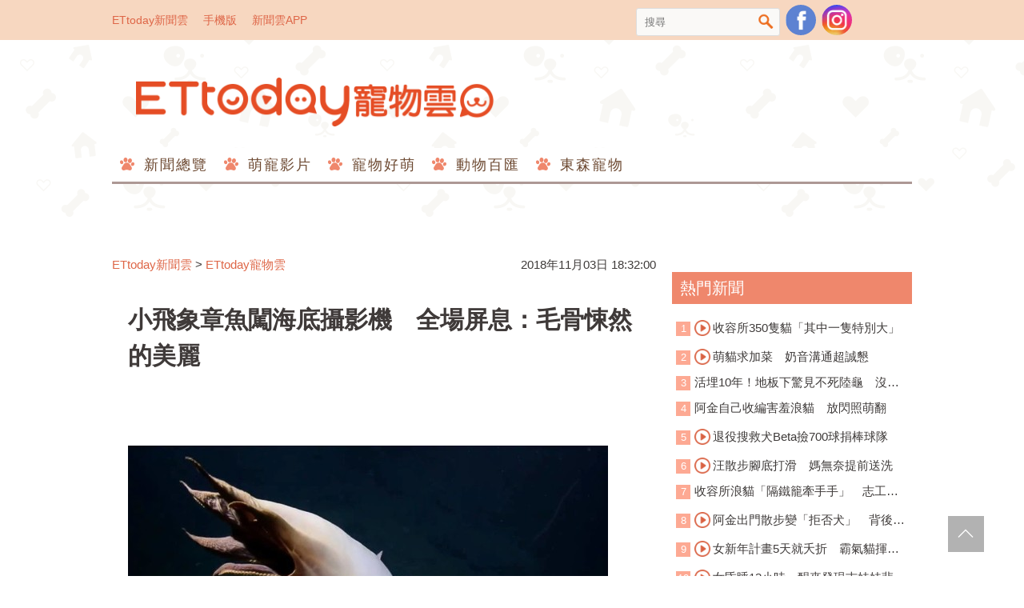

--- FILE ---
content_type: text/html; charset=utf-8
request_url: https://pets.ettoday.net/news/1297483
body_size: 16154
content:
<!doctype html>
<html lang="zh-Hant-TW" prefix="og:http://ogp.me/ns#" itemscope itemtype="http://schema.org/NewsArticle">
<head>	
<meta charset="utf-8">
<link rel="amphtml" href="https://pets.ettoday.net/amp/amp_news.php7?news_id=1297483">
<title>小飛象章魚闖海底攝影機　全場屏息：毛骨悚然的美麗 | ETtoday寵物雲 | ETtoday新聞雲</title>
<link rel="canonical" itemprop="mainEntityOfPage" href="https://pets.ettoday.net/news/1297483"/>

<!-- 網頁社群分享meta 開始 -->
<meta property="og:url" itemprop="url" content="https://pets.ettoday.net/news/1297483"/>
<meta property="og:title" itemprop="name" content="小飛象章魚闖海底攝影機　全場屏息：毛骨悚然的美麗 | ETtoday寵物雲 | ETtoday新聞雲"/>
<meta property="og:image" itemprop="image" content="https://cdn2.ettoday.net/images/3667/e3667518.jpg"/>
<meta property="og:image:type" content="image/jpeg"/>
<meta property="og:image:width" content="1200"/>
<meta property="og:image:height" content="628"/>
<meta property="og:type" content="article"/>
<meta name="description" content="海洋面積占了整個地球的70%，最深的海裡、照不到光的地方到底有什麼生物？到現在科學家還是不得而知，最近美國加州沿海的科學家透過攝影機畫面，在3000公尺深的大海裡發現了最奇怪的影像。(北美要聞,海底,章魚,攝影機,科學家)"/>
<meta property="og:description" itemprop="description" content="海洋面積占了整個地球的70%，最深的海裡、照不到光的地方到底有什麼生物？到現在科學家還是不得而知，最近美國加州沿海的科學家透過攝影機畫面，在3000公尺深的大海裡發現了最奇怪的影像。"/>
<!-- 網頁社群分享meta 結束 -->

<!-- 新聞資訊 (新聞內頁專用) 分類&時間 開始 -->
<meta name="section" property="article:section" content="寵物動物"/>
<meta name="subsection" itemprop="articleSection" content="寵物"/>
<meta property="dable:item_id" content="1297483">
<meta name="pubdate" itemprop="dateCreated" itemprop="datePublished" property="article:published_time" content="2018-11-03T18:32:00+08:00"/>
<meta name="lastmod" itemprop="dateModified" content="2018-11-03T18:31:31+08:00"/>
<meta name="news_keywords" itemprop="keywords" content="北美要聞,海底,章魚,攝影機,科學家" />
<meta name="author" content="ETtoday新聞雲"/>
<meta property="article:author" content="https://www.facebook.com/ETtodayPETS"/>
<meta name="source" itemprop="author" content="ETtoday寵物雲"/>
<meta name="dcterms.rightsHolder" content="ETtoday新聞雲">

<!-- 新聞資訊 (新聞內頁專用) 分類&時間 結束 -->

<!-- JSON-LD(系統站內頁專用) 開始 -->
<script type="application/ld+json">
{
    "@context": "https://schema.org",
    "@type": "NewsArticle",
    "mainEntityOfPage":"https://pets.ettoday.net/news/1297483",
    "headline": "小飛象章魚闖海底攝影機　全場屏息：毛骨悚然的美麗",
    "url": "https://pets.ettoday.net/news/1297483",
    "thumbnailUrl": "https://cdn2.ettoday.net/images/3667/e3667518.jpg",
    "articleSection":"寵物動物",
    "creator": ["1156-詹怡慧","1156"],
    "image": {
        "@type": "ImageObject", 
		"url": "https://cdn2.ettoday.net/images/3667/e3667518.jpg"
    },
    "dateCreated": "2018-11-03T18:32:00+08:00",        
    "datePublished": "2018-11-03T18:32:00+08:00",
    "dateModified": "2018-11-03T18:31:31+08:00",
    "publisher": {
        "@type": "Organization",
        "name": "ETtoday新聞雲",
        "logo": {
            "@type": "ImageObject", 
			"url": "https://cdn2.ettoday.net/style/pets2017/images/push.jpg"   
        }
    },
    "author": {
        "@type": "Organization",
		"name": "ETtoday新聞雲",
		"url":"https://www.ettoday.net/"
    },
    "speakable":{
        "@type": "SpeakableSpecification",
        "xpath": [
            "/html/head/meta[@property='og:title']/@content",
            "/html/head/meta[@property='og:description']/@content"
           ]
     }, 
    "keywords":["北美要聞","海底","章魚","攝影機","科學家"],        
    "description": "海洋面積占了整個地球的70%，最深的海裡、照不到光的地方到底有什麼生物？到現在科學家還是不得而知，最近美國加州沿海的科學家透過攝影機畫面，在3000公尺深的大海裡發現了最奇怪的影像。(北美要聞,海底,章魚,攝影機,科學家)"
}
</script>
<!-- JSON-LD(系統站內頁專用) 結束 -->


<!-- 基本meta 開始 -->
<meta name="viewport" content="width=1200"/>
<!-- search頁或tag頁或編採不給搜尋引擎蒐錄 開始 -->
<meta name="robots" content="index,follow,noarchive"/>
<!-- search頁或tag頁或編採不給搜尋引擎蒐錄 結束 -->
<link rel="apple-touch-icon" sizes="180x180" href="//cdn2.ettoday.net/style/pets2017/images/touch-icon.png"/>
<link rel="shortcut icon" sizes="192x192" href="//cdn2.ettoday.net/style/pets2017/images/touch-icon.png"/>
<link rel="alternate" type="application/rss+xml" title="ETtoday《寵物動物新聞》" href="https://feeds.feedburner.com/ettoday/pet"/>
<!-- 基本meta 結束 -->

<!-- dns-prefetch 開始 -->
<link rel="dns-prefetch" href="//ad.ettoday.net">
<link rel="dns-prefetch" href="//ad1.ettoday.net">
<link rel="dns-prefetch" href="//ad2.ettoday.net">
<link rel="dns-prefetch" href="//cache.ettoday.net">
<link rel="dns-prefetch" href="//static.ettoday.net">
<link rel="dns-prefetch" href="//cdn1.ettoday.net">
<link rel="dns-prefetch" href="//cdn2.ettoday.net">
<!-- dns-prefetch 結束 -->

<!-- 社群專用 開始 -->
<meta property="og:locale" content="zh_TW" />
<meta property="fb:app_id" content="146858218737386"/>
<meta property="og:site_name" name="application-name" content="ETtoday寵物雲"/>
<meta property="article:publisher" content="https://www.facebook.com/ETtodayPETS" />
<!-- 社群專用 結束 -->

<!-- CSS、JS 開始 -->
<link href="//cdn2.ettoday.net/style/pets2017/css/style.css" rel="stylesheet">
<script src="//cdn2.ettoday.net/jquery/jquery.js"></script>
<script src="//cdn2.ettoday.net/jquery/jquery.cookie.js"></script>
<script src="//cdn2.ettoday.net/jquery/jquery.lazyload.min.js"></script>
<script src="//cdn2.ettoday.net/style/pets2017/js/common.js"></script>
<!-- CSS、JS 結束 -->

<!-- DFP 開始-->
<script type="text/javascript" src="//cdn2.ettoday.net/dfp/dfp-gpt.js"></script>
<!-- DFP 結束-->

<!-- Google Tag Manager 開始 -->
<!--GTM DataLayer 開始-->
<script>
    dataLayer = [{
        'csscode':'pet',
        'page-id':'1297483',
        'category-id':'8',
        'category-name1':'寵物動物',
        'category-name2':'寵物',
        'dept-name':'網路新聞中心',
        'author-id':'1156',
        'author-name':'詹怡慧',
        'video-id':'', 
        'video-category-id':'',
        'readtype':'PC' 
    }];
</script>
<!--GTM DataLayer 結束-->
<script>
    (function(w,d,s,l,i){w[l]=w[l]||[];w[l].push({'gtm.start':
    new Date().getTime(),event:'gtm.js'});var f=d.getElementsByTagName(s)[0],
    j=d.createElement(s),dl=l!='dataLayer'?'&l='+l:'';j.async=true;j.src=
    'https://www.googletagmanager.com/gtm.js?id='+i+dl;f.parentNode.insertBefore(j,f);
    })(window,document,'script','dataLayer','GTM-W6PX4R7');
</script>
<!-- Google Tag Manager 結束 -->

<!-- Global site tag (gtag.js) - Google Analytics 開始 -->
<script async src="https://www.googletagmanager.com/gtag/js?id=G-JQNDWD28RZ"></script>
<script>
  window.dataLayer = window.dataLayer || [];
  function gtag(){dataLayer.push(arguments);}
  gtag('js', new Date());
</script>
<!-- Global site tag (gtag.js) - Google Analytics 結束 -->
<!-- dmp.js 開始 -->
<script>
var dmp_event_property  ="pet";
var dmp_id              ="1297483";
var dmp_name            ="小飛象章魚闖海底攝影機　全場屏息：毛骨悚然的美麗";
var dmp_keywords        ="北美要聞,海底,章魚,攝影機,科學家";
var dmp_publish_date    ="2018-11-03T18:32:00+08:00";
var dmp_modified_date   ="2018-11-03T18:31:31+08:00";
var dmp_category_id_list="8_8";
var dmp_is_editor_rec   ="0";
var dmp_et_token        ="3dd0a8e1e49c996d6759cd4c27e4ccef";
var dmp_event_id        ="";
</script>
<script src="//cdn2.ettoday.net/jquery/dmp/news.js"></script>
<!-- dmp.js 結束 -->

</head>

<body id="pet" class="news-page news-1297483">
  <div id="fb-root"></div>

<!-- FB Quote 選取文字分享 開始-->
<div class="fb-quote"></div>
<!-- FB Quote 選取文字分享 結束-->
  <!--wrapper_box 開始-->
  <div class="wrapper_box">
      <!-- 模組 新聞內頁 分享按鈕 開始 -->
<div id="et_sticky_pc">
    <ul>
        <li><a class="btn logo" href="https://pets.ettoday.net/" title="回首頁">回首頁</a></li>
        <li><a class="btn fb" href="javascript:;" onclick="window.open('//www.facebook.com/sharer/sharer.php?u='+encodeURIComponent('https://pets.ettoday.net/news/1297483?from=pc-newsshare-fb-fixed'),'facebook-share-dialog','width=626,height=436');" title="分享到facebook">facebook</a></li>
        <li><a class="btn line" href="javascript:;" onclick="window.open('https://social-plugins.line.me/lineit/share?url='+encodeURIComponent('https://pets.ettoday.net/news/1297483')+'?from=pc-newsshare-line-fixed','LINE','width=626,height=500');return false;" title="分享到line">LINE</a></li>
        <li><a class="btn twitter" href="javascript:;" onclick="window.open('https://twitter.com/intent/tweet?text='+encodeURIComponent('小飛象章魚闖海底攝影機　全場屏息：毛骨悚然的美麗')+'&url=https://pets.ettoday.net/news/1297483?from=pc-newsshare-twitter-fixed','Twittes','width=626,height=436');return false;" title="分享到Twitter">Twitter</a></li>
        <li><a class="btn link" href="javascript:;" title="複製連結">複製連結</a></li>
    </ul>
</div>
      <!-- 模組 新聞內頁 分享按鈕 結束 -->
    <!--wrapper 開始-->
    <div class="wrapper">
		
      <!--轟天雷/凱旋門 廣告 開始-->
      <div class="top-sky">
        <script language="JavaScript" type="text/javascript">
        <!-- <![CDATA[
          var ts = Math.random();
          document.write('<scr' + 'ipt language="JavaScript" type="text/javascript" src="https://ad.ettoday.net/ads.php?bid=pet_thunder&rr='+ ts +'"></scr' + 'ipt>');
        // ]]> -->
        </script>
      </div>
      <!--轟天雷/凱旋門 廣告 結束-->
		         
      <!--topbar_box 開始-->
<div class="topbar_box">
	<!--top_bar 開始-->
	<div class="topbar">
		<!--menu_1 開始-->
		<div class="menu_1">
			<a href="//www.ettoday.net" target="_blank">ETtoday新聞雲</a>
			<a href="#" onclick="location.replace('http://www.ettoday.net/changeReadType.php?rtype=0&rurl=//pets.ettoday.net/news/1297483');">手機版</a>
			<a href="//www.ettoday.net/events/app/ettoday_app.htm" target="_blank">新聞雲APP</a>
		</div>
		<!--menu_1 結束-->
		<!--menu_2 開始-->
		<div class="menu_2">
			<!-- 搜尋 開始 -->
			<div class="search_box">
			  <form name="form_search" id="form_search" action="//pets.ettoday.net/search" method="get">
			    <input name="keywords" class="txt_area" type="text" placeholder="搜尋">
				<button class="btn" type="submit" onclick="#">搜尋</button>
			  </form>  
			</div>
			<!-- 搜尋 結束 -->
			<!--粉絲團-->
			<a class="icon_fb" href="https://www.facebook.com/ETtodayPETS/" target="_blank">粉絲團</a>
			<!--粉絲團-->
                        <!--ig-->
                        <a class="icon_ig" href="https://www.instagram.com/ettodaypets/" target="_blank">寵物雲instagram</a>
                        <!--ig-->
						<!--fb-like-->
			<div class="fb-share-button" data-href="https://www.facebook.com/ETtodayPETS/" data-layout="box_count" data-size="small" data-mobile-iframe="true"><a class="fb-xfbml-parse-ignore" target="_blank" href="https://www.facebook.com/sharer/sharer.php?u=https%3A%2F%2Fwww.facebook.com%2FETtodayPETS%2F&amp;src=sdkpreparse">分享</a></div>
			<!--fb-like-->
					</div>
		<!--menu_2 結束-->
	</div>
	<!--top_bar 結束-->
</div>
<!--topbar_box 結束-->

<!--header_box 開始-->
<div class="header_box"> 
	<!--header 開始-->
	<div class="header">
		<!--logo 開始-->
		<h2 class="logo_pet">
		  <a href="//pets.ettoday.net">ETtoday寵物雲</a>
		</h2>
		<!--logo 結束-->
					
		<!--廣告 寵物雲_PC_版頭小橫幅(左) 開始-->
		<div class="ad250x50">
			<script language="JavaScript" type="text/javascript">
			<!-- <![CDATA[
						var ts = Math.random();
				document.write('<scr' + 'ipt language="JavaScript" type="text/javascript" src="https://ad1.ettoday.net/ads.php?bid=all_header_250x50&rr='+ ts +'"></scr' + 'ipt>');
			// ]]> -->
			</script>
		</div>
		<!--廣告 寵物雲_PC_版頭小橫幅(左) 結束-->

		<!--廣告 寵物雲_PC_版頭小橫幅(右) 開始-->
		<div class="ad250x50_right">
		  <script language="JavaScript" type="text/javascript">
      <!-- <![CDATA[
            var ts = Math.random();
        document.write('<scr' + 'ipt language="JavaScript" type="text/javascript" src="https://ad1.ettoday.net/ads.php?bid=pet_120x100&rr='+ ts +'"></scr' + 'ipt>');
      // ]]> -->
      </script>
		</div>
		<!--廣告 寵物雲_PC_版頭小橫幅(右) 結束-->

		<!--nav_1 開始-->
		<div class="nav_1 clearfix">
			<ul>
			  			    <li>
			      <a href='//pets.ettoday.net/focus/新聞總覽' 
			      	 target='_self'>
			      	新聞總覽			      </a>
				  <ul class="sub">
			      				  </ul>
				</li>
			  			    <li>
			      <a href='//pets.ettoday.net/v-list.phtml?sub_id=125' 
			      	 target='_self'>
			      	萌寵影片			      </a>
				  <ul class="sub">
			      				  </ul>
				</li>
			  			    <li>
			      <a href='//pets.ettoday.net/focus/寵物好萌' 
			      	 target='_self'>
			      	寵物好萌			      </a>
				  <ul class="sub">
			                          <li>
                      <a href='//pets.ettoday.net/focus/寵物暖新聞' 
			      	     target='_self'>
			      	    寵物暖新聞			      	  </a>
                    </li>
                                      <li>
                      <a href='//pets.ettoday.net/focus/寵物小確幸' 
			      	     target='_self'>
			      	    寵物小確幸			      	  </a>
                    </li>
                  				  </ul>
				</li>
			  			    <li>
			      <a href='//pets.ettoday.net/focus/動物百匯' 
			      	 target='_self'>
			      	動物百匯			      </a>
				  <ul class="sub">
			                          <li>
                      <a href='//pets.ettoday.net/focus/寵物奇聞' 
			      	     target='_self'>
			      	    寵物奇聞			      	  </a>
                    </li>
                                      <li>
                      <a href='//pets.ettoday.net/focus/動物保育救援' 
			      	     target='_self'>
			      	    動物保育救援			      	  </a>
                    </li>
                                      <li>
                      <a href='//pets.ettoday.net/focus/動物百科' 
			      	     target='_self'>
			      	    動物百科			      	  </a>
                    </li>
                  				  </ul>
				</li>
			  			    <li>
			      <a href='//pets.ettoday.net/store.phtml' 
			      	 target='_self'>
			      	東森寵物			      </a>
				  <ul class="sub">
			      				  </ul>
				</li>
			  			</ul>
		</div> 
		<!--nav_1 結束-->
	</div>
	<!--header 結束--> 
</div>
<!--header_box 結束-->			
      <!-- 廣告 黃金文字 ad_txt_3 開始-->
      <div id="ticker_3" class="ad_txt_3 clearfix">
        <ul class="clearfix">
          <!--黃金文字all_gold_text1 開始-->
          <li id="t1">
            <script language="JavaScript" type="text/javascript">
            <!-- <![CDATA[
              var ts = Math.random();
              document.write('<scr' + 'ipt language="JavaScript" type="text/javascript" src="https://ad.ettoday.net/ads.php?bid=all_gold_text1&rr='+ ts +'"></scr' + 'ipt>');
            // ]]> -->
            </script>
          </li>
          <!--黃金文字all_gold_text1 結束-->
          <!--黃金文字all_gold_text2 開始-->
          <li id="t2">
            <script language="JavaScript" type="text/javascript">
            <!-- <![CDATA[
              var ts = Math.random();
              document.write('<scr' + 'ipt language="JavaScript" type="text/javascript" src="https://ad.ettoday.net/ads.php?bid=all_gold_text2&rr='+ ts +'"></scr' + 'ipt>');
            // ]]> -->
            </script>
          </li>
          <!--黃金文字all_gold_text2 結束-->
          <!--黃金文字all_gold_text3 開始-->
          <li id="t3"> 
            <script language="JavaScript" type="text/javascript">
            <!-- <![CDATA[
              var ts = Math.random();
              document.write('<scr' + 'ipt language="JavaScript" type="text/javascript" src="https://ad.ettoday.net/ads.php?bid=all_gold_text3&rr='+ ts +'"></scr' + 'ipt>');
            // ]]> -->
            </script>
          </li>
          <!--黃金文字all_gold_text3 結束-->
        </ul>
      </div>
      <!--廣告 黃金文字 ad_txt_3 結束-->
			
      <!--廣告 超級大橫幅 ad_970 開始-->
      <div class="ad_970">
        <script language="JavaScript" type="text/javascript">
        <!-- <![CDATA[
          var ts = Math.random();
          document.write('<scr' + 'ipt language="JavaScript" type="text/javascript" src="https://ad.ettoday.net/ads.php?bid=pet_970x90&rr='+ ts +'"></scr' + 'ipt>');
        // ]]> -->
        </script>
      </div>
      <!--廣告 超級大橫幅 ad_970 結束--> 

      <!--廣告 onead 果實 In-Cover & In-Page 開始-->
      <div id = 'oneadICIPTag'></div>
      <script type="text/javascript" src="//cdn2.ettoday.net/ad/onead/onead_ic_ip.js"></script>
      <!--廣告 onead 果實 In-Cover & In-Page 結束-->
			   
      <!--container_box 開始-->
      <div class="container_box"> 
        <!--container 開始-->
        <div class="container"> 
          <!--橫列 r1 開始-->
          <div class="r1 clearfix"> 
            <!--直欄 c1 開始-->
            <div class="c1">
                
            <!-- breadcrumb_box 開始-->
            <div class="breadcrumb_box clearfix">
                <!--麵包屑 開始-->
                <div class="part_breadcrumb" itemscope itemtype="http://schema.org/BreadcrumbList">
                    <!-- 第一層 開始 -->
                    <div itemscope itemtype="http://schema.org/ListItem" itemprop="itemListElement">
                        <a itemscope itemtype="http://schema.org/Thing" itemprop="item" href="https://www.ettoday.net/"   id="https://www.ettoday.net/">
                            <span itemprop="name">ETtoday新聞雲</span>
                        </a>
                        <meta itemprop="position" content="1" />
                    </div>
                    <!-- 第一層 結束 -->
                    &gt;
                    <!-- 第二層 開始 -->
                    <div itemscope itemtype="http://schema.org/ListItem" itemprop="itemListElement">
                        <a itemscope itemtype="http://schema.org/Thing" itemprop="item" href="https://pets.ettoday.net/"  id="https://pets.ettoday.net/">
                            <span itemprop="name">ETtoday寵物雲</span>
                        </a>
                        <meta itemprop="position" content="2" />
                    </div>
                    <!-- 第二層 結束 -->
                </div>
                <!--麵包屑 結束-->
                <time class="news-time" itemprop="datePublished" datetime="2018-11-03T18:32:00+08:00">2018年11月03日 18:32:00</time>
            </div>
            <!-- breadcrumb_box 結束-->                   
                
              <!--subject_article 開始-->
              <div class="subject_article clearfix">
               <article> 
                <!--網站logo 列印時出現 開始-->
                <div class="site_logo" style="display:none;">
                  <link href="//cdn2.ettoday.net/style/pets2017/css/print.css" rel="stylesheet" type="text/css" media="print"/>
                  <img src="//cdn2.ettoday.net/style/pets2017/images/logo_print.jpg"/>
                </div>
                <!--網站logo 列印時出現 結束-->
                <header> 
                <h1 class="title" itemprop="headline">小飛象章魚闖海底攝影機　全場屏息：毛骨悚然的美麗</h1>
                </header> 

                <!-- 新聞內頁 文字廣告(上) 開始 -->
                <div class="ad_txt_1">
                <script language="JavaScript" type="text/javascript">
                var ts = Math.random();
                document.write("<scr" + 'ipt language="JavaScript" type="text/javascript" src="https://ad.ettoday.net/ads.php?bid=pet_text_1&rr=' + ts + '"></scr' + "ipt>");
                </script>
                </div>
                <!-- 新聞內頁 文字廣告(上) 結束 -->

                <!--各頻道PC 文首分享 開始-->
                <!--模組 et_social_1 開始-->
<div class="et_social_1">
	<!-------成人警告 開始----------->
		<!-------成人警告 結束----------->

	<!-- menu 開始 -->
		<!-- <div class="menu">
	</div> -->
		<!-- menu 結束 -->
</div>
<!--模組 et_social_1 結束-->
                <!--各頻道PC 文首分享 結束-->

                <!--story 本文 開始-->
                <div class="story" itemprop="articleBody">
                  <p><img src="//cdn2.ettoday.net/images/3667/d3667520.jpg" alt="（圖／翻攝自YouTube／EVNautilus）" width="600" height="335" /></p>
<p><strong>▲科學家拍到小飛象章魚在海底優游的罕見畫面。（圖／翻攝自YouTube／EVNautilus）</strong></p>
<p>寵物小組／綜合報導</p>
<p>海洋面積占了整個地球的70%，最深的海裡、照不到光的地方到底有什麼生物？到現在科學家還是不得而知。最近美國加州沿海的科學家透過攝影機畫面，在3000公尺深的大海裡發現了最奇怪的影像。<strong>（ETtoday寵物雲有IG了，快按</strong><a href="https://www.instagram.com/ettodaypets/"><span style="color: rgb(255, 0, 0);"><strong>追蹤</strong></span></a><strong>）</strong></p>
<p>美國海洋探勘基金會上月底在加州蒙特利灣國家海洋保護區，發現海底攝影機拍到一種名叫「小飛象章魚」(Dumbo Octopus)的深海章魚，科學家們觀看影片時全場屏息，因為小飛象章魚在海底飛舞的樣子充滿「令人毛骨悚然的美麗」。</p>
    <!-- 新聞中_巨幅 start-->
    <div class="ad_in_news">
     <div class="ad_readmore">[廣告]請繼續往下閱讀...</div>
     <script language="JavaScript" type="text/javascript">
      var ts = Math.random();
      document.write('<scr' + 'ipt language="JavaScript" type="text/javascript" src="https://ad.ettoday.net/ads.php?bid=pet_in_news_1&rr='+ ts +'"></scr' + 'ipt>');
     </script>
    </div>
    <!-- 新聞中_巨幅 end-->
    
<p><img src="//cdn2.ettoday.net/images/3667/d3667519.jpg" alt="（圖／翻攝自YouTube／EVNautilus）" width="600" height="433" /></p>
<p><strong>▲這種章魚的八隻腳不像其他章魚一樣纖長，而是粗粗短短的。<br />
</strong></p>
<p>事實上，<span style="color: rgb(255, 0, 0);"><strong>小飛象章魚是因擁有一對類似象耳的鰭，科學家依據迪士尼動畫《小飛象》的形象為牠們命名，但這對鰭如何發育出來一直是謎</strong></span>。小飛象章魚是烟灰蛸屬(Grimpoteuthis)動物，生活在海平面以下超過1000公尺處，也因此科學家對此生物了解極少。</p>
<p>成年後的小飛象章魚八條觸手極短，不像一般章魚長長細細的腕足，頭部兩側有像是象耳般的鰭，雙鰭在水中揮動時，就好像動畫裡的小飛象，非常可愛。<strong>（即時接收毛毛軍團訊息！快加</strong><a href="https://line.me/R/ti/p/%40rqt2324m"><span style="color: rgb(255, 0, 0);"><strong>寵物雲Line</strong></span></a><strong>）</strong></p>
<p><iframe width="560" height="315" src="https://www.youtube.com/embed/ayCdTH7k6eU" frameborder="0" allow="accelerometer; autoplay; encrypted-media; gyroscope; picture-in-picture" allowfullscreen=""></iframe></p>                </div>
                <!--story 本文 結束-->
              <img src="https://www.ettoday.net/source/et_track.php7" width="0" height="0" style="display:none;">
                <!-- PC_新聞內頁_In-Read 影音廣告 start-->
                <script language="JavaScript" type="text/javascript">
                <!-- <![CDATA[
                  var ts = Math.random();
                  document.write('<scr' + 'ipt language="JavaScript" type="text/javascript" src="https://ad.ettoday.net/ads.php?bid=all_inread&rr='+ ts +'"></scr' + 'ipt>');
                // ]]> -->
                </script>
                <!-- PC_新聞內頁_In-Read 影音廣告 end -->
								  
                <!--關鍵字 開始-->
                <p class="tag">
                  <span>關鍵字：</span>
                                      <a href='//pets.ettoday.net/search/北美要聞'>北美要聞</a>、
                                      <a href='//pets.ettoday.net/search/海底'>海底</a>、
                                      <a href='//pets.ettoday.net/search/章魚'>章魚</a>、
                                      <a href='//pets.ettoday.net/search/攝影機'>攝影機</a>、
                                      <a href='//pets.ettoday.net/search/科學家'>科學家</a>、
                                  </p>
                <!--關鍵字 結束-->

                <!--各頻道PC 文末分享 開始-->
                <!--模組 et_social_2、et_social_3 共用 CSS 開始-->
<link rel="stylesheet" href="https://cdn2.ettoday.net/style/et_common/css/social_sharing_2.css">
<!--模組 et_social_2、et_social_3 共用 CSS 結束-->

<!--模組 et_social_2 開始-->
<div class="et_social_2">
	<p>分享給朋友：</p>
	<!-- menu 開始 -->
	<div class="menu">
				<a href="javascript:;" onclick="window.open('https://www.facebook.com/sharer/sharer.php?u='+encodeURIComponent('https://pets.ettoday.net/news/1297483')+'?from=pc-newsshare-fb','facebook-share-dialog','width=626,height=436');return false;" class="facebook" title="分享到Facebook"></a>
		<a href="javascript:;" onclick="window.open('https://social-plugins.line.me/lineit/share?url='+encodeURIComponent('https://pets.ettoday.net/news/1297483')+'?from=pc-newsshare-line','LINE','width=626,height=500');return false;" class="line" title="分享到LINE"></a>
		<a href="javascript:;" onclick="window.open('https://twitter.com/intent/tweet?text='+encodeURIComponent('小飛象章魚闖海底攝影機　全場屏息：毛骨悚然的美麗')+'&url=https://pets.ettoday.net/news/1297483?from=pc-newsshare-twitter','Twittes','width=626,height=436');return false;" class="x" title="分享到X"></a>
				<a class="copy-link" title="複製連結"></a>
		<a class="print" onclick="window.print();" title="列印本頁"></a> 
				<a class="message scrollgo" title="點我留言" rel=".fb-comments"></a>
			</div>
	<!-- menu 結束 -->
</div>
<!--模組 et_social_2 結束-->

<!--模組 et_social_3 開始-->
<div class="et_social_3">
	<p>追蹤我們：</p>
	<!-- menu 開始 -->
	<div class="menu">
		<a href="https://www.facebook.com/ETtodayPETS" class="facebook" title="追蹤Facebook粉絲團" target="_blank"></a>
		<a href="https://www.youtube.com/channel/UC6opZ4Pgn-Du1eI4Q4wyowQ" class="youtube" title="訂閱YouTube" target="_blank"></a>
		<a href="https://www.instagram.com/ettodaypets/" class="instagram" title="追蹤IG" target="_blank"></a>
		<a href="https://line.me/R/ti/p/%40ETtoday" class="line" title="加LINE好友" target="_blank"></a>
		<a href="https://twitter.com/ettodaytw" class="x" title="追蹤X" target="_blank"></a>
		<a href="https://t.me/ETtodaynews" class="telegram" title="追蹤Telegram" target="_blank"></a>
	</div>
	<!-- menu 結束 -->
</div>
<!--模組 et_social_3 結束-->
                <!--各頻道PC 文末分享 結束-->

                <!-- tagbanner專區 開始 -->
                <!-- tagbanner專區 結束-->

                <p class="note">※本文版權所有，非經授權，不得轉載。<a href="//www.ettoday.net/member/clause_copyright.php" target="_blank">[ETtoday著作權聲明]</a>※</p>
                </article>
              </div>
              <!--subject_article 結束-->
	      <link rel="stylesheet" href="https://cdn2.ettoday.net/style/live-frame2018/etlive.css?20181214" type="text/css"/>
                   <script src="https://cdn2.ettoday.net/style/live-frame2018/etlive.js"></script>            <div class="video_frame">
                <h2 class="live_title"><a target="_blank" href="https://msg.ettoday.net/msg_liveshow.php?redir=https%3A%2F%2Fboba.ettoday.net%2Fvideonews%2F489958%3Ffrom%3Dvodframe_pets&vid=489958">龍千玉淚憶曹西平　「生生世世繼續結緣」</a></h2>
                <div id="ettoday_channel_frame" style="clear:both">
                    <div class="ettoday_vod">
                        <span class="live_btn_close"></span>
                        <a href="https://msg.ettoday.net/msg_liveshow.php?redir=https%3A%2F%2Fboba.ettoday.net%2Fvideonews%2F489958%3Ffrom%3Dvodframe_pets&vid=489958" target="_blank">
                            <img src='https://cdn2.ettoday.net/style/misc/loading_800x450.gif' data-original='//cdn2.ettoday.net/film/images/489/d489958.jpg?cdnid=1371497' alt='龍千玉淚憶曹西平　「生生世世繼續結緣」' >
                        </a>
                    </div>
                </div>
            </div>
            <!-- 追蹤碼 開始 -->
             <script async src="https://www.googletagmanager.com/gtag/js?id=G-9K3S62N7C5"></script>
             
             <script>
             window.dataLayer = window.dataLayer || [];
             function gtag(){dataLayer.push(arguments);}
             gtag('js', new Date());
             gtag('config', 'G-9K3S62N7C5');//GA4

             //GA4-load
             gtag('event', 'et_load', {
                 '影片標題_load': '龍千玉淚憶曹西平　「生生世世繼續結緣」',
                 '站台_load': 'vodframe_pets',
                 'send_to': ['G-9K3S62N7C5','G-JYGZKCZLK4']
             });

             //GA4-click
             $(".live_title a,.ettoday_vod a").click(function() {
                 gtag('event', 'et_click', {
                     '影片標題_click': '龍千玉淚憶曹西平　「生生世世繼續結緣」',
                     '站台_click': 'vodframe_pets',
                     'send_to': ['G-9K3S62N7C5','G-JYGZKCZLK4']
                    });
             });
             </script>
             <!-- 追蹤碼 結束 -->						
              <!--tab_1 頁籤 4顆按鈕 開始-->
              <div id="hot_area" class="tab tab_1 span4">
                <!--tab_title 開始-->
                <div class="tab_title clearfix">
                  <a class="current" href="#">推薦閱讀</a>
                  <a href="#">熱門影音</a>
                  <a href="#">寵物最新</a>
                  <a href="#">全站最新</a>
                </div>
                <!--tab_title 開始-->
                <!--tab_content 開始-->
                <div class="tab_content">

                  <!--組-->
                  <div class="piece">
                    <!--part_list_2 文字列表 開始-->
                    <div class="part_list_2">
                      
                        <h3>
                                                    <a title='女子醉後恐怖習慣…強塞貓咪進馬桶活活淹死　報警理由神扯' href='https://pets.ettoday.net/news/1296195'
                             target='_blank' >
                            女子醉後恐怖習慣…強塞貓咪進馬桶活活淹死　報警理由神扯                          </a>
                        </h3>

                      
                        <h3>
                          <i class='icon_type_video'></i>                          <a title='睡窩被喵大爺佔領「跪安啊」　大塊頭汪直接臣服秒變媳婦臉' href='https://pets.ettoday.net/news/1297042'
                             target='_blank' >
                            睡窩被喵大爺佔領「跪安啊」　大塊頭汪直接臣服秒變媳婦臉                          </a>
                        </h3>

                      
                        <h3>
                                                    <a title='貴賓餓到變骷髏　食物入口卻堅決不吃原因讓人大飆淚' href='https://pets.ettoday.net/news/1275312'
                             target='_blank' >
                            貴賓餓到變骷髏　食物入口卻堅決不吃原因讓人大飆淚                          </a>
                        </h3>

                      
                        <h3>
                          <i class='icon_type_video'></i>                          <a title='汪以為散步興奮衝到森林　主人卻對牠連開6槍…理由很殘忍' href='https://pets.ettoday.net/news/1281292'
                             target='_blank' >
                            汪以為散步興奮衝到森林　主人卻對牠連開6槍…理由很殘忍                          </a>
                        </h3>

                      
                        <h3>
                                                    <a title='學校作業「畫貓」…女兒超神技法偷吃步　作品傻眼貓咪' href='https://pets.ettoday.net/news/1284877'
                             target='_blank' >
                            學校作業「畫貓」…女兒超神技法偷吃步　作品傻眼貓咪                          </a>
                        </h3>

                      
                        <h3>
                                                    <a title='鄰居酸「老了狗不會養你」被他神回覆KO　社區爆弒母案更打臉' href='https://pets.ettoday.net/news/1286964'
                             target='_blank' >
                            鄰居酸「老了狗不會養你」被他神回覆KO　社區爆弒母案更打臉                          </a>
                        </h3>

                      
                        <h3>
                                                    <a title='伴主人單身到結婚生寶寶…忠犬卻被判安樂死　牠永遠不知道為什麼' href='https://pets.ettoday.net/news/1286397'
                             target='_blank' >
                            伴主人單身到結婚生寶寶…忠犬卻被判安樂死　牠永遠不知道為什麼                          </a>
                        </h3>

                      
                        <h3>
                          <i class='icon_type_video'></i>                          <a title='暖男路見小狗該該伸援手…下秒引來雷霆暴怒　手刀奔逃網笑噴淚' href='https://pets.ettoday.net/news/1282118'
                             target='_blank' >
                            暖男路見小狗該該伸援手…下秒引來雷霆暴怒　手刀奔逃網笑噴淚                          </a>
                        </h3>

                      
                        <h3>
                          <i class='icon_type_video'></i>                          <a title='動物園6隻企鵝全部不會動　小朋友氣哭…園方才吐露崩潰真相' href='https://pets.ettoday.net/news/1272878'
                             target='_blank' >
                            動物園6隻企鵝全部不會動　小朋友氣哭…園方才吐露崩潰真相                          </a>
                        </h3>

                      
                        <h3>
                          <i class='icon_type_video'></i>                          <a title='巨骨舌魚世界最笨…聽到聲音就浮上來看熱鬧　打暈直接帶回家' href='https://pets.ettoday.net/news/1277534'
                             target='_blank' >
                            巨骨舌魚世界最笨…聽到聲音就浮上來看熱鬧　打暈直接帶回家                          </a>
                        </h3>

                                          </div>
                    <!--part_list_2 文字列表 結束-->
                  </div>
                  <!--組-->
                  <!--組-->
                  <div class="piece">
                    <!--part_list_2 文字列表 開始-->
                    <div class="part_list_2">
                    
                    <h3>
                      <i class='icon_type_video'></i>
                      <a target="_blank" title="是康老師的貓！　天王星驚見「橘貓探頭」"
                         href="//pets.ettoday.net/video/125/419992?autopage" >
                        是康老師的貓！　天王星驚見「橘貓探頭」                      </a>
                    </h3>

                    
                    <h3>
                      <i class='icon_type_video'></i>
                      <a target="_blank" title="貓窩買太小大肚喵卡住　媽後悔：不應該省錢！"
                         href="//pets.ettoday.net/video/125/362589?autopage" >
                        貓窩買太小大肚喵卡住　媽後悔：不應該省錢！                      </a>
                    </h3>

                    
                    <h3>
                      <i class='icon_type_video'></i>
                      <a target="_blank" title="貓孫乖坐等阿嬤「不求人」拍屁屁　圓滾背影惹網笑：根本在敲木魚"
                         href="//pets.ettoday.net/video/125/489410?autopage" >
                        貓孫乖坐等阿嬤「不求人」拍屁屁　圓滾背影惹網笑：根本在敲木魚                      </a>
                    </h3>

                    
                    <h3>
                      <i class='icon_type_video'></i>
                      <a target="_blank" title="大白熊犬剪指甲超乖不反抗　淡定交出手手：這有什麼難的"
                         href="//pets.ettoday.net/video/125/489786?autopage" >
                        大白熊犬剪指甲超乖不反抗　淡定交出手手：這有什麼難的                      </a>
                    </h3>

                    
                    <h3>
                      <i class='icon_type_video'></i>
                      <a target="_blank" title="奴才睡前看貓咪睡了沒　見牠臉埋毛巾睡超爽XD"
                         href="//pets.ettoday.net/video/125/489480?autopage" >
                        奴才睡前看貓咪睡了沒　見牠臉埋毛巾睡超爽XD                      </a>
                    </h3>

                                        </div>
                    <!--part_list_2 文字列表 結束-->
                  </div>
                  <!--組-->
                  
                  <!--組-->
                  <div class="piece">
                    <!--part_list_2 文字列表 開始-->
                    <div class="part_list_2">
                    
                      <h3>
                                                <a href="//pets.ettoday.net/news/3102643" target="_blank" title="柴犬散步遭撕咬不治　「黑狗逃家釀禍」台中動保開罰3千">
                          柴犬散步遭撕咬不治　「黑狗逃家釀禍」台中動保開罰3千                        </a>
                      </h3>

                    
                      <h3>
                        <i class='icon_type_video'></i>                        <a href="//pets.ettoday.net/news/3102633" target="_blank" title="貓咪緊盯烤麵包機　烤好瞬間「嚇到起飛」變殘影逃超遠">
                          貓咪緊盯烤麵包機　烤好瞬間「嚇到起飛」變殘影逃超遠                        </a>
                      </h3>

                    
                      <h3>
                        <i class='icon_type_video'></i>                        <a href="//pets.ettoday.net/news/3102333" target="_blank" title="散步中「腳底打滑」差點變落湯狗！　媽好無奈被迫提前洗澡">
                          散步中「腳底打滑」差點變落湯狗！　媽好無奈被迫提前洗澡                        </a>
                      </h3>

                    
                      <h3>
                        <i class='icon_type_video'></i>                        <a href="//pets.ettoday.net/news/3102377" target="_blank" title="昏睡12小時　女醒來見吉娃娃「悲傷臉等門」網鼻酸：以為你消失">
                          昏睡12小時　女醒來見吉娃娃「悲傷臉等門」網鼻酸：以為你消失                        </a>
                      </h3>

                    
                      <h3>
                                                <a href="//pets.ettoday.net/news/3102343" target="_blank" title="黑面琵鷺中毒獲救　嘉義跨單位合力救治野放布袋沿海">
                          黑面琵鷺中毒獲救　嘉義跨單位合力救治野放布袋沿海                        </a>
                      </h3>

                    
                      <h3>
                                                <a href="//pets.ettoday.net/news/3102305" target="_blank" title="每天努力靠近！超暖阿金「自己收編害羞浪貓」　放閃照萌翻網">
                          每天努力靠近！超暖阿金「自己收編害羞浪貓」　放閃照萌翻網                        </a>
                      </h3>

                    
                      <h3>
                        <i class='icon_type_video'></i>                        <a href="//pets.ettoday.net/news/3101820" target="_blank" title="邊牧熱愛「獵人舞台劇」超專心欣賞　忘記放給牠看就拆家">
                          邊牧熱愛「獵人舞台劇」超專心欣賞　忘記放給牠看就拆家                        </a>
                      </h3>

                                        </div>
                    <!--part_list_2 文字列表 結束-->
                  </div>
                  <!--組-->
                  <!--組-->
                  <div class="piece">
                    <!--part_list_2 文字列表 開始-->
                    <div class="part_list_2">
                    
                      <h3>
                                                <a href='https://house.ettoday.net/news/3100950' 
                           target='_blank' title='陸敬民／土方之亂報引爆停工　撕開成本黑洞與轉嫁危機'>
                          陸敬民／土方之亂報引爆停工　撕開成本黑洞與轉嫁危機                        </a>
                      </h3>

                    
                      <h3>
                                                <a href='https://www.ettoday.net/news/20260117/3102692.htm' 
                           target='_blank' title='花蓮洪災19死！罹難者家屬委託律師團告徐榛蔚、光復鄉長　最新進展曝'>
                          花蓮洪災19死！罹難者家屬委託律師團告徐榛蔚、光復鄉長　最新進展曝                        </a>
                      </h3>

                    
                      <h3>
                                                <a href='https://www.ettoday.net/news/20260117/3102532.htm' 
                           target='_blank' title='人生失敗都是原生家庭害的！「馬克信箱」開示：別等父母道歉'>
                          人生失敗都是原生家庭害的！「馬克信箱」開示：別等父母道歉                        </a>
                      </h3>

                    
                      <h3>
                                                <a href='https://house.ettoday.net/news/3088195' 
                           target='_blank' title='房子已附車位「需要多買1個嗎？」　網一面倒喊買！內行1原因搖頭'>
                          房子已附車位「需要多買1個嗎？」　網一面倒喊買！內行1原因搖頭                        </a>
                      </h3>

                    
                      <h3>
                        <i class='icon_type_video'></i>                        <a href='https://sports.ettoday.net/news/3102695' 
                           target='_blank' title='最爛爐主對決！　溜馬赫夫狂轟生涯新高29分再秀「重鎚爆扣」奪勝'>
                          最爛爐主對決！　溜馬赫夫狂轟生涯新高29分再秀「重鎚爆扣」奪勝                        </a>
                      </h3>

                    
                      <h3>
                                                <a href='https://www.ettoday.net/news/20260117/3102690.htm' 
                           target='_blank' title='實習生機房遭性侵！監視器全拍下卻無人救　法官判全聯要賠300萬'>
                          實習生機房遭性侵！監視器全拍下卻無人救　法官判全聯要賠300萬                        </a>
                      </h3>

                    
                      <h3>
                                                <a href='https://www.ettoday.net/news/20260117/3102638.htm' 
                           target='_blank' title='學測39人突發傷病　大考中心：水痘、氣胸、慣用手受傷都有'>
                          學測39人突發傷病　大考中心：水痘、氣胸、慣用手受傷都有                        </a>
                      </h3>

                    
                      <h3>
                                                <a href='https://www.ettoday.net/news/20260117/3102677.htm' 
                           target='_blank' title='關出來又酒駕！6犯女駕駛求情「知錯了」　法官打臉'>
                          關出來又酒駕！6犯女駕駛求情「知錯了」　法官打臉                        </a>
                      </h3>

                    
                      <h3>
                                                <a href='https://www.ettoday.net/news/20260117/3102693.htm' 
                           target='_blank' title='想改買0050「006208的錢要轉過去嗎？」　網見1關鍵...答案一面倒'>
                          想改買0050「006208的錢要轉過去嗎？」　網見1關鍵...答案一面倒                        </a>
                      </h3>

                    
                      <h3>
                                                <a href='https://www.ettoday.net/news/20260117/3102694.htm' 
                           target='_blank' title='不忘在菲老朋友　黃偉哲訪菲與姊妹市加美地市簽署增進瞭解備忘錄'>
                          不忘在菲老朋友　黃偉哲訪菲與姊妹市加美地市簽署增進瞭解備忘錄                        </a>
                      </h3>

                                        </div>
                    <!--part_list_2 文字列表 結束-->
                  </div>
                  <!--組-->

                </div>
                <!--tab_content 頁籤 開始-->
              </div>
              <!--tab_1 頁籤 4顆按鈕 結束-->
							  
              <!--block_1 區塊 開始-->
              <div class="block block_1 hot-news">
                <!--block_title 開始-->
                <div class="block_title">
                  <h3>
                    <em class="icon"></em>
                    <span>寵物動物</span>熱門新聞
                  </h3>
                </div>
                <!--block_title 結束-->
                <!--block_content 開始-->
                <div class="block_content">
                  <!--two_col 兩欄式分割 開始-->
                  <div class="two_col clearfix">
                    <!--col_1 分割1 開始-->
                    <div class="col_1">
                      <!--part_list_2 文字列表 開始-->
                      <div class="part_list_2">
                      
                                                <!--熱門新聞_文字廣告(左) 開始-->
                        <h3 class="ad_txt_4">
                          <script language="JavaScript" type="text/javascript">
                          <!-- <![CDATA[
                            var ts = Math.random();
                            document.write('<scr' + 'ipt language="JavaScript" type="text/javascript" src="https://ad.ettoday.net/ads.php?bid=pet_text_4&rr='+ ts +'"></scr' + 'ipt>');
                          // ]]> -->
                          </script>
                        </h3>
                        <!--熱門新聞_文字廣告(左) 結束-->
                        
                        <!--組-->
                        <h3>
                          <i class='icon_type_video'></i>                          <a href='//pets.ettoday.net/news/3101502' title='收容所350隻貓「其中一隻特別大」'>
                            收容所350隻貓「其中一隻特別大」                          </a>
                        </h3>
                        <!--組-->

                      
                        
                        <!--組-->
                        <h3>
                          <i class='icon_type_video'></i>                          <a href='//pets.ettoday.net/news/3101512' title='萌貓求加菜　奶音溝通超誠懇'>
                            萌貓求加菜　奶音溝通超誠懇                          </a>
                        </h3>
                        <!--組-->

                      
                        
                        <!--組-->
                        <h3>
                                                    <a href='//pets.ettoday.net/news/3101103' title='活埋10年！地板下驚見不死陸龜　沒水沒光奇蹟活著'>
                            活埋10年！地板下驚見不死陸龜　沒水沒光奇蹟活著                          </a>
                        </h3>
                        <!--組-->

                      
                        
                        <!--組-->
                        <h3>
                                                    <a href='//pets.ettoday.net/news/3102305' title='阿金自己收編害羞浪貓　放閃照萌翻'>
                            阿金自己收編害羞浪貓　放閃照萌翻                          </a>
                        </h3>
                        <!--組-->

                      
                        
                        <!--組-->
                        <h3>
                          <i class='icon_type_video'></i>                          <a href='//pets.ettoday.net/news/3101120' title='退役搜救犬Beta撿700球捐棒球隊'>
                            退役搜救犬Beta撿700球捐棒球隊                          </a>
                        </h3>
                        <!--組-->

                      
                        
                        <!--組-->
                        <h3>
                          <i class='icon_type_video'></i>                          <a href='//pets.ettoday.net/news/3102333' title='汪散步腳底打滑　媽無奈提前送洗'>
                            汪散步腳底打滑　媽無奈提前送洗                          </a>
                        </h3>
                        <!--組-->

                      
                        
                        <!--組-->
                        <h3>
                                                    <a href='//pets.ettoday.net/news/3101104' title='收容所浪貓「隔鐵籠牽手手」　志工秒融化'>
                            收容所浪貓「隔鐵籠牽手手」　志工秒融化                          </a>
                        </h3>
                        <!--組-->

                                            </div>
                      <!--part_list_2 文字列表 結束-->
                    </div>
                    <!--col_1 分割1 結束-->
                    
                    <!--col_2 分割2 開始-->
                    <div class="col_2">
                      <!--part_list_2 文字列表 開始-->
                      <div class="part_list_2">
                      
                                                <!--熱門新聞_文字廣告(右) 開始-->
                        <h3 class="ad_txt_4">
                          <script language="JavaScript" type="text/javascript">
                          <!-- <![CDATA[
                            var ts = Math.random();
                            document.write('<scr' + 'ipt language="JavaScript" type="text/javascript" src="https://ad.ettoday.net/ads.php?bid=pet_text_5&rr='+ ts +'"></scr' + 'ipt>');
                          // ]]> -->
                          </script>
                        </h3>
                        <!--熱門新聞_文字廣告(右) 結束-->
                        
                        <!--組-->
                        <h3>
                          <i class='icon_type_video'></i>                          <a href='//pets.ettoday.net/news/3099818' title='阿金出門散步變「拒否犬」　背後原因萌翻網'>
                            阿金出門散步變「拒否犬」　背後原因萌翻網                          </a>
                        </h3>
                        <!--組-->

                      
                        
                        <!--組-->
                        <h3>
                          <i class='icon_type_video'></i>                          <a href='//pets.ettoday.net/news/3101768' title='女新年計畫5天就夭折　霸氣貓揮掌全擦光'>
                            女新年計畫5天就夭折　霸氣貓揮掌全擦光                          </a>
                        </h3>
                        <!--組-->

                      
                        
                        <!--組-->
                        <h3>
                          <i class='icon_type_video'></i>                          <a href='//pets.ettoday.net/news/3102377' title='女昏睡12小時　醒來發現吉娃娃悲傷等門'>
                            女昏睡12小時　醒來發現吉娃娃悲傷等門                          </a>
                        </h3>
                        <!--組-->

                      
                        
                        <!--組-->
                        <h3>
                          <i class='icon_type_video'></i>                          <a href='//pets.ettoday.net/news/3097747' title='阿金和貓兄弟長大　做1動作網笑翻：變種大貓'>
                            阿金和貓兄弟長大　做1動作網笑翻：變種大貓                          </a>
                        </h3>
                        <!--組-->

                      
                        
                        <!--組-->
                        <h3>
                          <i class='icon_type_video'></i>                          <a href='//pets.ettoday.net/news/3101820' title='邊牧熱愛舞台劇　沒得看就搞破壞'>
                            邊牧熱愛舞台劇　沒得看就搞破壞                          </a>
                        </h3>
                        <!--組-->

                      
                        
                        <!--組-->
                        <h3>
                                                    <a href='//pets.ettoday.net/news/2893694' title='天竺鼠剃毛　屁股光溜溜變川普'>
                            天竺鼠剃毛　屁股光溜溜變川普                          </a>
                        </h3>
                        <!--組-->

                      
                        
                        <!--組-->
                        <h3>
                                                    <a href='//pets.ettoday.net/news/3100526' title='網紅柯基大大離世　飼主不捨放手'>
                            網紅柯基大大離世　飼主不捨放手                          </a>
                        </h3>
                        <!--組-->

                                            </div>
                      <!--part_list_2 文字列表 結束-->
                    </div>
                    <!--col_2 分割2 結束-->
                  </div>
                  <!--two_col 兩欄式分割 結束-->
                </div>
                <!--block_content 結束-->
              </div>
              <!--block_1 區塊 結束-->
								
              
              <!-- 文章推薦模組 1 start-->
              <div id="pet_recirculation_1" class="recirculation">
                <script type="text/javascript">
                  var ts = Math.random();
                  document.write('<scr' + 'ipt language="JavaScript" type="text/javascript" src="https://ad.ettoday.net/ads.php?bid=pet_recirculation_1&rr='+ ts +'"></scr' + 'ipt>');
                </script>
              </div>
              <!-- 文章推薦模組 1 end-->

              <!--block_1 讀者迴響 區塊 開始-->
              <div class="block block_1 fb-comments">
                <!--block_title 開始-->
                <div class="block_title">
                  <h3><em class="icon"></em>讀者迴響</h3>
                </div>
                <!--block_title 結束-->
			    <!--et 留言版 開始-->
			    <div id="et_comments">
			        			        <!--menu 開始-->
			        <div class="menu">
			            <button class="btn_et current gtmclick">ETtoday留言</button>
			            <button class="btn_fb gtmclick">FB留言</button>
			        </div>
			        <!--menu 結束-->
			        			
			        <!--et_board 開始-->
			        <div class="et_board">
			            <!--留言 iframe 開始-->
			            <iframe id="et_comments_inner" class="et_comments_inner" src="https://media.ettoday.net/source/et_comments3.php7?news_id=1297483&title=小飛象章魚闖海底攝影機　全場屏息：毛骨悚然的美麗&url=https://pets.ettoday.net/news/1297483" scrolling="no" allowtransparency="true"></iframe>
			            <!--留言 iframe 結束-->
			        </div>
			        <!--et_board 開始-->
			
			        <!--fb_board 開始-->
			        <div class="fb_board">
			            <!--FB 留言板 start-->
			            <div class="fb-comments" data-href="https://pets.ettoday.net/news/1297483" data-numposts="5" data-colorscheme="light" width="100%"></div>
			            <!--FB 留言板 end-->
			        </div>
			        <!--fb_board 結束-->
			
			        <!--btn_go 下載App按鈕 開始-->
			        <a class="btn_go gtmclick" href="https://www.ettoday.net/events/ad-source/app/redirect-et-comments.php?news_id=1297483" target="_blank">我也要留言，快前往新聞雲App！</a>
			        <!--btn_go 下載App按鈕 結束-->
			    </div>
			    <!--et 留言版 結束-->
              </div>
              <!--block_1 讀者迴響 區塊 結束-->

            </div>
            <!--直欄 c1 結束--> 
							
            <!--直欄 c2 開始-->
<div class="c2">
    <!--inner 開始-->
    <div class="inner">
        <!-- PC_全網_超級快閃廣告 start -->
        <div id="all_crazygif" class="crazygif">
          <script type="text/javascript">
          (function(){
            var ts = Math.random();
            document.write('<scr' + 'ipt type="text/javascript" src="https://ad2.ettoday.net/ads.php?bid=all_crazygif&rr='+ ts +'"></scr' + 'ipt>');
          })()
          </script>
        </div>
        <!-- PC_全網_超級快閃廣告 end -->
        <!--廣告 內頁_巨幅(上) 開始-->
        <div class="ad_300">
            <script language="JavaScript" type="text/javascript">
              var ts = Math.random();
              document.write('<scr' + 'ipt language="JavaScript" type="text/javascript" src="https://ad2.ettoday.net/ads.php?bid=pet_300x250_top&rr='+ ts +'"></scr' + 'ipt>');       
            </script>
        </div>
        <!--廣告 內頁_巨幅(上) 開始--> 
        
        <!--廣告 全網_巨幅(上2) 開始-->
        <div class="ad_300">
            <script language="JavaScript" type="text/javascript">
              var ts = Math.random();
              document.write('<scr' + 'ipt language="JavaScript" type="text/javascript" src="https://ad2.ettoday.net/ads.php?bid=all_300x250&rr='+ ts +'"></scr' + 'ipt>');
            </script>
        </div>
        <!--廣告 全網_巨幅(上2) 結束-->
                                  
        <!--block_2 區塊 開始-->
        <div class="block block_2">
            <!--block_title 開始-->
            <div class="block_title">
                <h3>熱門新聞</h3>
            </div>
            <!--block_title 結束-->
            <!--block_content 開始-->
            <div class="block_content sidebar-hot-news">
                <!--part_list_1 文字列表 開始-->
                <div class="part_list_1 clearfix">
                                        
                      <!--組-->
                      <h3>
                        <a href='//pets.ettoday.net/news/3101502' title='收容所350隻貓「其中一隻特別大」'><i class='icon_type_video'></i>收容所350隻貓「其中一隻特別大」</a>
                      </h3>
                      <!--組-->

                      
                      
                      
                                        
                      <!--組-->
                      <h3>
                        <a href='//pets.ettoday.net/news/3101512' title='萌貓求加菜　奶音溝通超誠懇'><i class='icon_type_video'></i>萌貓求加菜　奶音溝通超誠懇</a>
                      </h3>
                      <!--組-->

                      
                      
                      
                                        
                      <!--組-->
                      <h3>
                        <a href='//pets.ettoday.net/news/3101103' title='活埋10年！地板下驚見不死陸龜　沒水沒光奇蹟活著'>活埋10年！地板下驚見不死陸龜　沒水沒光奇蹟活著</a>
                      </h3>
                      <!--組-->

                      
                      
                      
                                        
                      <!--組-->
                      <h3>
                        <a href='//pets.ettoday.net/news/3102305' title='阿金自己收編害羞浪貓　放閃照萌翻'>阿金自己收編害羞浪貓　放閃照萌翻</a>
                      </h3>
                      <!--組-->

                      
                      
                      
                                        
                      <!--組-->
                      <h3>
                        <a href='//pets.ettoday.net/news/3101120' title='退役搜救犬Beta撿700球捐棒球隊'><i class='icon_type_video'></i>退役搜救犬Beta撿700球捐棒球隊</a>
                      </h3>
                      <!--組-->

                                              <!--側欄-熱門新聞-文字廣告(1) 開始-->
                        <h3>
                        <script language="JavaScript" type="text/javascript">
                           var ts = Math.random();
                           document.write('<scr' + 'ipt language="JavaScript" type="text/javascript" src="https://ad2.ettoday.net/ads.php?bid=all_news_text5&rr='+ ts +'"></scr' + 'ipt>');
                        </script>
                        </h3>
                        <!--側欄-熱門新聞-文字廣告(1) 結束-->
                      
                      
                      
                                        
                      <!--組-->
                      <h3>
                        <a href='//pets.ettoday.net/news/3102333' title='汪散步腳底打滑　媽無奈提前送洗'><i class='icon_type_video'></i>汪散步腳底打滑　媽無奈提前送洗</a>
                      </h3>
                      <!--組-->

                      
                      
                      
                                        
                      <!--組-->
                      <h3>
                        <a href='//pets.ettoday.net/news/3101104' title='收容所浪貓「隔鐵籠牽手手」　志工秒融化'>收容所浪貓「隔鐵籠牽手手」　志工秒融化</a>
                      </h3>
                      <!--組-->

                      
                      
                      
                                        
                      <!--組-->
                      <h3>
                        <a href='//pets.ettoday.net/news/3099818' title='阿金出門散步變「拒否犬」　背後原因萌翻網'><i class='icon_type_video'></i>阿金出門散步變「拒否犬」　背後原因萌翻網</a>
                      </h3>
                      <!--組-->

                      
                      
                      
                                        
                      <!--組-->
                      <h3>
                        <a href='//pets.ettoday.net/news/3101768' title='女新年計畫5天就夭折　霸氣貓揮掌全擦光'><i class='icon_type_video'></i>女新年計畫5天就夭折　霸氣貓揮掌全擦光</a>
                      </h3>
                      <!--組-->

                      
                      
                      
                                        
                      <!--組-->
                      <h3>
                        <a href='//pets.ettoday.net/news/3102377' title='女昏睡12小時　醒來發現吉娃娃悲傷等門'><i class='icon_type_video'></i>女昏睡12小時　醒來發現吉娃娃悲傷等門</a>
                      </h3>
                      <!--組-->

                      
                                              <!--側欄-熱門新聞-文字廣告(2) 開始-->
                        <h3>
                        <script language="JavaScript" type="text/javascript">
                           var ts = Math.random();
                           document.write('<scr' + 'ipt language="JavaScript" type="text/javascript" src="https://ad2.ettoday.net/ads.php?bid=all_news_text6&rr='+ ts +'"></scr' + 'ipt>'); 
                        </script>
                        </h3>
                        <!--側欄-熱門新聞-文字廣告(2) 結束-->
                      
                      
                                        
                      <!--組-->
                      <h3>
                        <a href='//pets.ettoday.net/news/3097747' title='阿金和貓兄弟長大　做1動作網笑翻：變種大貓'><i class='icon_type_video'></i>阿金和貓兄弟長大　做1動作網笑翻：變種大貓</a>
                      </h3>
                      <!--組-->

                      
                      
                      
                                        
                      <!--組-->
                      <h3>
                        <a href='//pets.ettoday.net/news/3101820' title='邊牧熱愛舞台劇　沒得看就搞破壞'><i class='icon_type_video'></i>邊牧熱愛舞台劇　沒得看就搞破壞</a>
                      </h3>
                      <!--組-->

                      
                      
                      
                                        
                      <!--組-->
                      <h3>
                        <a href='//pets.ettoday.net/news/2893694' title='天竺鼠剃毛　屁股光溜溜變川普'>天竺鼠剃毛　屁股光溜溜變川普</a>
                      </h3>
                      <!--組-->

                      
                      
                      
                                        
                      <!--組-->
                      <h3>
                        <a href='//pets.ettoday.net/news/3100526' title='網紅柯基大大離世　飼主不捨放手'>網紅柯基大大離世　飼主不捨放手</a>
                      </h3>
                      <!--組-->

                      
                      
                      
                                        
                      <!--組-->
                      <h3>
                        <a href='//pets.ettoday.net/news/3098930' title='鏟屎官幫貓蓋被　嫌熱秒鑽出拒絕'>鏟屎官幫貓蓋被　嫌熱秒鑽出拒絕</a>
                      </h3>
                      <!--組-->

                      
                      
                                              <!--側欄-熱門新聞-文字廣告(3) 開始-->
                        <h3>
                        <script language="JavaScript" type="text/javascript">
                           var ts = Math.random();
                           document.write('<scr' + 'ipt language="JavaScript" type="text/javascript" src="https://ad2.ettoday.net/ads.php?bid=all_news_text7&rr='+ ts +'"></scr' + 'ipt>');
                        </script>
                        </h3>
                        <!--側欄-熱門新聞-文字廣告(3) 結束-->
                      
                    
                </div>
                <!--part_list_1 文字列表 結束-->
            </div>
            <!--block_content 結束-->
        </div>
        <!--block_2 區塊 結束-->
                        
        <!--廣告 全網_大型摩天 all_300x600_2 開始-->
        <div class="ad_300">
            <script language="JavaScript" type="text/javascript">
              var ts = Math.random();
              document.write('<scr' + 'ipt language="JavaScript" type="text/javascript" src="https://ad2.ettoday.net/ads.php?bid=all_300x600_2&rr='+ ts +'"></scr' + 'ipt>');
            </script>
        </div>
        <!--廣告 全網_大型摩天 all_300x600_2 結束-->
                  
        <!--block_2 區塊 開始-->
        <div class="block block_2 hot_video">
            <!--block_title 開始-->
            <div class="block_title">
                <h3>熱門寵物影片</h3>
                <a class="btn_more" href="v-list.phtml"><i class="icon_more"></i>更多</a>
            </div>
            <!--block_title 結束-->
            <!--block_content 開始-->
            <div class="block_content">
                <!--part_pictxt_2 圖文列表 開始-->
                <div class="part_pictxt_2">

                    
                                            <!--首則有圖--> 
                      <div class="cover_pic">
                        <a class="pic icon_type_video" 
                           href="//pets.ettoday.net/video/125/419992" title="是康老師的貓！　天王星驚見「橘貓探頭」">
                          <img src="https://cdn2.ettoday.net/style/misc/loading_800x450.gif" data-original="//cdn2.ettoday.net/film/images/419/c419992.jpg" alt="是康老師的貓！　天王星驚見「橘貓探頭」">
                          <h3>
                            是康老師的貓！　天王星驚見「橘貓探頭」                          </h3>
                        </a>
                      </div>
                      <!--首則有圖-->
                      
                                              <!-- 廣告 最夯影音(2) 開始 -->  
                        <script language="JavaScript" type="text/javascript">
                            var ts = Math.random();
                            document.write('<scr' + 'ipt language="JavaScript" type="text/javascript" src="https://ad2.ettoday.net/ads.php?bid=mobileweb_video_1&rr='+ ts +'"></scr' + 'ipt>');       
                        </script>                       
                        <!-- 廣告 最夯影音(2) 結束 --> 
                        <!-- 廣告 最夯影音(3) 開始 -->  
                        <script language="JavaScript" type="text/javascript">
                            var ts = Math.random();
                            document.write('<scr' + 'ipt language="JavaScript" type="text/javascript" src="https://ad2.ettoday.net/ads.php?bid=mobileweb_video_2&rr='+ ts +'"></scr' + 'ipt>');
                        </script>
                        <!-- 廣告 最夯影音(3) 結束 --> 
                        <!-- 廣告 最夯影音(4) 開始 -->  
                        <script language="JavaScript" type="text/javascript">
                            var ts = Math.random();
                            document.write('<scr' + 'ipt language="JavaScript" type="text/javascript" src="https://ad2.ettoday.net/ads.php?bid=mobileweb_video_3&rr='+ ts +'"></scr' + 'ipt>');
                        </script>
                        <!-- 廣告 最夯影音(4) 結束 -->                       
                                          
                                            <!--組-->
                      <div class="piece clearfix">
                        <a class="pic icon_type_video" 
                           href="//pets.ettoday.net/video/125/362589" title="貓窩買太小大肚喵卡住　媽後悔：不應該省錢！">
                          <img src="https://cdn2.ettoday.net/style/misc/loading_300x225.gif" data-original="//cdn2.ettoday.net/film/images/362/c362589.jpg" alt="貓窩買太小大肚喵卡住　媽後悔：不應該省錢！">
                        </a>
                        <h3>
                          <a href="//pets.ettoday.net/video/125/362589" title="貓窩買太小大肚喵卡住　媽後悔：不應該省錢！">
                            貓窩買太小大肚喵卡住　媽後悔：不應該省錢！                          </a>
                        </h3>
                      </div>
                      <!--組-->
                      
                                          
                                            <!--組-->
                      <div class="piece clearfix">
                        <a class="pic icon_type_video" 
                           href="//pets.ettoday.net/video/125/489410" title="貓孫乖坐等阿嬤「不求人」拍屁屁　圓滾背影惹網笑：根本在敲木魚">
                          <img src="https://cdn2.ettoday.net/style/misc/loading_300x225.gif" data-original="//cdn2.ettoday.net/film/images/489/c489410.jpg" alt="貓孫乖坐等阿嬤「不求人」拍屁屁　圓滾背影惹網笑：根本在敲木魚">
                        </a>
                        <h3>
                          <a href="//pets.ettoday.net/video/125/489410" title="貓孫乖坐等阿嬤「不求人」拍屁屁　圓滾背影惹網笑：根本在敲木魚">
                            貓孫乖坐等阿嬤「不求人」拍屁屁　圓滾背影惹網笑：根本在敲木魚                          </a>
                        </h3>
                      </div>
                      <!--組-->
                      
                                          
                                            <!--組-->
                      <div class="piece clearfix">
                        <a class="pic icon_type_video" 
                           href="//pets.ettoday.net/video/125/489786" title="大白熊犬剪指甲超乖不反抗　淡定交出手手：這有什麼難的">
                          <img src="https://cdn2.ettoday.net/style/misc/loading_300x225.gif" data-original="//cdn2.ettoday.net/film/images/489/c489786.jpg" alt="大白熊犬剪指甲超乖不反抗　淡定交出手手：這有什麼難的">
                        </a>
                        <h3>
                          <a href="//pets.ettoday.net/video/125/489786" title="大白熊犬剪指甲超乖不反抗　淡定交出手手：這有什麼難的">
                            大白熊犬剪指甲超乖不反抗　淡定交出手手：這有什麼難的                          </a>
                        </h3>
                      </div>
                      <!--組-->
                      
                                          
                                            <!--組-->
                      <div class="piece clearfix">
                        <a class="pic icon_type_video" 
                           href="//pets.ettoday.net/video/125/489480" title="奴才睡前看貓咪睡了沒　見牠臉埋毛巾睡超爽XD">
                          <img src="https://cdn2.ettoday.net/style/misc/loading_300x225.gif" data-original="//cdn2.ettoday.net/film/images/489/c489480.jpg" alt="奴才睡前看貓咪睡了沒　見牠臉埋毛巾睡超爽XD">
                        </a>
                        <h3>
                          <a href="//pets.ettoday.net/video/125/489480" title="奴才睡前看貓咪睡了沒　見牠臉埋毛巾睡超爽XD">
                            奴才睡前看貓咪睡了沒　見牠臉埋毛巾睡超爽XD                          </a>
                        </h3>
                      </div>
                      <!--組-->
                      
                                                          </div>
                <!--part_pictxt_2 圖文列表 結束-->
            </div>
            <!--block_content 結束-->
        </div>
        <!--block_2 區塊 結束-->
        <!--block_2 區塊 開始-->
        <div class="block block_2 hot_video">
            <!--block_title 開始-->
            <div class="block_title">
                <h3>追蹤寵物雲</h3>
            </div>
            <!--block_title 結束-->
            <!--block_content 開始-->
            <div class="block_content">

                <!-- facebook 開始-->
                <div class="fb-page" data-href="https://www.facebook.com/ETtodayPETS/" data-tabs="timeline" data-width="300" data-small-header="false" data-adapt-container-width="true" data-hide-cover="false" data-show-facepile="true">
                    <blockquote cite="https://www.facebook.com/ETtodayPETS/" class="fb-xfbml-parse-ignore"><a href="https://www.facebook.com/ETtodayPETS/">ETtoday寵物雲</a></blockquote>
                </div>
                <!-- facebook 開始-->
            </div>
            <!--block_content 結束-->
        </div>
        <!--廣告 聯播網-巨幅 開始-->
        <div id="dfp-300x250-middle" class="ad_300">
            <script language="JavaScript" type="text/javascript">
                var ts = Math.random();
                document.write('<scr' + 'ipt language="JavaScript" type="text/javascript" src="https://ad2.ettoday.net/ads.php?bid=pet_banner_middle&rr='+ ts +'"></scr' + 'ipt>');
            </script>
        </div>
        <!--廣告 聯播網-巨幅 結束-->
        <!--block_2 區塊 結束-->

        
        <!--熱門快報 開始-->
        <div class="block block_2">
            <!--block_title 開始-->
            <div class="block_title">
                <h3><em class="icon"></em>熱門快報</h3>
            </div>
            <!--block_title 結束-->
            <!--block_content 開始-->
            <div class="block_content sidebar-hot-express">
                <!--part_pictxt_6 圖文列表 開始-->
                <div class="part_pictxt_6">

                                        <!--組-->
                    <div class='piece clearfix'>
                      <a class='pic' href='https://sports.ettoday.net/news/3024327' target='_blank' title='東森廣場投籃趣，揪團來打球'>
                        <img src='https://cdn2.ettoday.net/style/misc/loading_100x100.gif' data-original='//cdn1.ettoday.net/img/paste/117/117078.gif' alt='東森廣場投籃趣，揪團來打球'>
                      </a>
                      <h3 class='title'>
                        <a href='https://sports.ettoday.net/news/3024327' target='_blank' title='東森廣場投籃趣，揪團來打球'>
                          東森廣場投籃趣，揪團來打球                        </a>
                      </h3>
                        <p class='summary'>
                          假日怎麼安排？來東森廣場免費吹冷氣投籃，輕鬆運動一下！                        </p>
                    </div>
                    <!--組-->
                                        <!--組-->
                    <div class='piece clearfix'>
                      <a class='pic' href='https://www.ettoday.net/news/20250901/3024263.htm' target='_blank' title='ETtoday 會員限定   爆夾抓抓樂'>
                        <img src='https://cdn2.ettoday.net/style/misc/loading_100x100.gif' data-original='//cdn1.ettoday.net/img/paste/111/111697.png' alt='ETtoday 會員限定   爆夾抓抓樂'>
                      </a>
                      <h3 class='title'>
                        <a href='https://www.ettoday.net/news/20250901/3024263.htm' target='_blank' title='ETtoday 會員限定   爆夾抓抓樂'>
                          ETtoday 會員限定   爆夾抓抓樂                        </a>
                      </h3>
                        <p class='summary'>
                          超好夾零門檻，新手也能一夾入魂！東森廣場抓抓樂，等你來挑戰！                        </p>
                    </div>
                    <!--組-->
                                        <!--組-->
                    <div class='piece clearfix'>
                      <a class='pic' href='https://www.ettoday.net/feature/2021house' target='_blank' title='買房不踩雷！購屋決策不盲目！房產大神實力帶飛'>
                        <img src='https://cdn2.ettoday.net/style/misc/loading_100x100.gif' data-original='//cdn1.ettoday.net/img/paste/115/115932.jpg' alt='買房不踩雷！購屋決策不盲目！房產大神實力帶飛'>
                      </a>
                      <h3 class='title'>
                        <a href='https://www.ettoday.net/feature/2021house' target='_blank' title='買房不踩雷！購屋決策不盲目！房產大神實力帶飛'>
                          買房不踩雷！購屋決策不盲目！房產大神實力帶飛                        </a>
                      </h3>
                        <p class='summary'>
                          賞屋攻略Get！別再自己摸索耗時找房，專家親自帶領您直擊潛力優質建案，購屋選擇，就從最給力的賞屋體驗開始。                        </p>
                    </div>
                    <!--組-->
                                        <!--組-->
                    <div class='piece clearfix'>
                      <a class='pic' href='https://boba.ettoday.net/videonews/488934' target='_blank' title='全聯美味堂快速上桌'>
                        <img src='https://cdn2.ettoday.net/style/misc/loading_100x100.gif' data-original='//cdn1.ettoday.net/img/paste/116/116325.png' alt='全聯美味堂快速上桌'>
                      </a>
                      <h3 class='title'>
                        <a href='https://boba.ettoday.net/videonews/488934' target='_blank' title='全聯美味堂快速上桌'>
                          全聯美味堂快速上桌                        </a>
                      </h3>
                        <p class='summary'>
                          「文里補習班」開課啦！今天來開箱「全聯美味堂」！開箱各種派對美食～                        </p>
                    </div>
                    <!--組-->
                                        <!--組-->
                    <div class='piece clearfix'>
                      <a class='pic' href='https://msg.ettoday.net/rd.php?id=5420' target='_blank' title='ETtoday攝影棚租借'>
                        <img src='https://cdn2.ettoday.net/style/misc/loading_100x100.gif' data-original='//cdn1.ettoday.net/img/paste/113/113946.gif' alt='ETtoday攝影棚租借'>
                      </a>
                      <h3 class='title'>
                        <a href='https://msg.ettoday.net/rd.php?id=5420' target='_blank' title='ETtoday攝影棚租借'>
                          ETtoday攝影棚租借                        </a>
                      </h3>
                        <p class='summary'>
                          ETtoday攝影棚提供完整設施與高品質服務，提供創作者最佳支援，滿足你各種拍攝需求！                        </p>
                    </div>
                    <!--組-->
                    
                </div>
                <!--part_pictxt_6 圖文列表 結束-->
            </div>
            <!--block_content 結束-->
        </div>                                                 
        <!--熱門快報 結束-->

        
        <!--footer 開始-->
        <div class="footer" itemscope itemprop="publisher" itemtype="http://schema.org/Organization">
            <!--footer_menu 開始-->
            <div class="footer_menu">
                <a href="mailto:editor@ettoday.net" title="editor@ettoday.net">我要投稿</a>
                <a href="//www.104.com.tw/jobbank/custjob/index.php?r=cust&amp;j=623a43295a5c3e6a40583a1d1d1d1d5f2443a363189j50&amp;jobsource=checkc" target="_blank">人才招募</a>
                <a href="//events.ettoday.net/about-ettoday/index.htm" target="_blank">關於我們</a>
                <a href="https://www.etgroup.com.tw/" target="_blank">集團簡介</a>
                <a href="https://events.ettoday.net/adsales/index.php7" target="_blank">廣告刊登/合作提案</a>
                <a itemprop="email" href="mailto:service@ettoday.net" title="service@ettoday.net" content="service@ettoday.net">客服信箱</a>
                <a href="//www.ettoday.net/sitemap.htm" target="_blank">Sitemap</a>
                <a href="//www.ettoday.net/member/clause_privacy.php" target="_blank">隱私權政策</a>
                <a href="//www.ettoday.net/member/clause_copyright.php" target="_blank">著作權聲明</a>
                <a href="//www.ettoday.net/member/clause_duty.php" target="_blank">免責聲明</a>
                <p>電話：<span itemprop="telephone">+886-2-5555-6366</span></p>
                <p><span itemprop="name">東森新媒體控股股份有限公司</span> &nbsp;版權所有，非經授權，不許轉載本網站內容 &copy; ETtoday.net All Rights Reserved.</p>
            </div>
            <!--footer_menu 結束-->
            <!--本區隱藏 開始-->
            <span class="footer_logo" itemprop="logo" itemscope itemtype="http://schema.org/ImageObject">
                <link itemprop="url" href="https://cdn2.ettoday.net/style/pets2017/images/push.jpg">
            </span>
            <!--本區隱藏 結束-->
        </div>
        <!--footer 結束-->
                      
        <!--廣告 全網_大型摩天 all_300x600_1 開始-->
        <div class="ad_300">
          <script language="JavaScript" type="text/javascript">
            var ts = Math.random();
            document.write('<scr' + 'ipt language="JavaScript" type="text/javascript" src="https://ad2.ettoday.net/ads.php?bid=all_300x600_1&rr='+ ts +'"></scr' + 'ipt>');
          </script>
        </div>
        <!--廣告 全網_大型摩天 all_300x600_1 結束-->  

    </div>
    <!--inner 結束-->
</div>
<!--直欄 c2 結束-->            </div>
          <!--橫列 r1 結束--> 
        </div>
        <!--container 結束--> 
      </div>
      <!--container_box 結束--> 
			
      <!--gototop 回到最上面 開始-->
      <div class="gototop">回到最上面</div>
      <!--gototop 回到最上面 開始-->
    </div>
    <!--wrapper 結束--> 
  </div>
  <!--wrapper_box 結束-->

  <!-- etu bigdata 開始 -->
    <!-- etu bigdata 結束 -->
  </body>
</html>


--- FILE ---
content_type: application/javascript; charset=utf-8
request_url: https://fundingchoicesmessages.google.com/f/AGSKWxWcqIXHbQYCUuyfrFfFdscwL9_xqr11p3Lor-rzA4uAxFCP8mBFnwQoyfsDOFMjNg4iRlxc3MtFlRKEp_fMa9vg6dNy0Xuyiitun6-o8LgutU28_xRIsNGWZ0sg8uR5YUnecpn0RPLXFVHcH8uV5TKO5CIbNiT2uYnhT-3HLbpvSOHzGrVzMgh9djcY/_/ad6.-700-200.-ad-home.-160x600./textad1.
body_size: -1292
content:
window['87fd042e-b481-4775-b6dd-d4972c501625'] = true;

--- FILE ---
content_type: application/javascript;charset=UTF-8
request_url: https://tw.popin.cc/popin_discovery/recommend?mode=new&url=https%3A%2F%2Fpets.ettoday.net%2Fnews%2F1297483&&device=pc&media=www.ettoday.net&extra=mac&agency=popin-tw&topn=50&ad=200&r_category=all&country=tw&redirect=false&uid=64f3feba4c435d2d3e01768622061857&info=eyJ1c2VyX3RkX29zIjoiTWFjIiwidXNlcl90ZF9vc192ZXJzaW9uIjoiMTAuMTUuNyIsInVzZXJfdGRfYnJvd3NlciI6IkNocm9tZSIsInVzZXJfdGRfYnJvd3Nlcl92ZXJzaW9uIjoiMTMxLjAuMCIsInVzZXJfdGRfc2NyZWVuIjoiMTI4MHg3MjAiLCJ1c2VyX3RkX3ZpZXdwb3J0IjoiMTI4MHg3MjAiLCJ1c2VyX3RkX3VzZXJfYWdlbnQiOiJNb3ppbGxhLzUuMCAoTWFjaW50b3NoOyBJbnRlbCBNYWMgT1MgWCAxMF8xNV83KSBBcHBsZVdlYktpdC81MzcuMzYgKEtIVE1MLCBsaWtlIEdlY2tvKSBDaHJvbWUvMTMxLjAuMC4wIFNhZmFyaS81MzcuMzY7IENsYXVkZUJvdC8xLjA7ICtjbGF1ZGVib3RAYW50aHJvcGljLmNvbSkiLCJ1c2VyX3RkX3JlZmVycmVyIjoiIiwidXNlcl90ZF9wYXRoIjoiL25ld3MvMTI5NzQ4MyIsInVzZXJfdGRfY2hhcnNldCI6InV0Zi04IiwidXNlcl90ZF9sYW5ndWFnZSI6ImVuLXVzQHBvc2l4IiwidXNlcl90ZF9jb2xvciI6IjI0LWJpdCIsInVzZXJfdGRfdGl0bGUiOiIlRTUlQjAlOEYlRTklQTMlOUIlRTglQjElQTElRTclQUIlQTAlRTklQUQlOUElRTklOTclOTYlRTYlQjUlQjclRTUlQkElOTUlRTYlOTQlOUQlRTUlQkQlQjElRTYlQTklOUYlRTMlODAlODAlRTUlODUlQTglRTUlQTAlQjQlRTUlQjElOEYlRTYlODElQUYlRUYlQkMlOUElRTYlQUYlOUIlRTklQUElQTglRTYlODIlOUElRTclODQlQjYlRTclOUElODQlRTclQkUlOEUlRTklQkElOTclMjAlN0MlMjBFVHRvZGF5JUU1JUFGJUI1JUU3JTg5JUE5JUU5JTlCJUIyJTIwJTdDJTIwRVR0b2RheSVFNiU5NiVCMCVFOCU4MSU5RSVFOSU5QiVCMiIsInVzZXJfdGRfdXJsIjoiaHR0cHM6Ly9wZXRzLmV0dG9kYXkubmV0L25ld3MvMTI5NzQ4MyIsInVzZXJfdGRfcGxhdGZvcm0iOiJMaW51eCB4ODZfNjQiLCJ1c2VyX3RkX2hvc3QiOiJwZXRzLmV0dG9kYXkubmV0IiwidXNlcl9kZXZpY2UiOiJwYyIsInVzZXJfdGltZSI6MTc2ODYyMjA2MTg3NywiZnJ1aXRfYm94X3Bvc2l0aW9uIjoiIiwiZnJ1aXRfc3R5bGUiOiIifQ==&alg=ltr&callback=_p6_a0daf0f95a86
body_size: 14125
content:
_p6_a0daf0f95a86({"author_name":null,"image":"fbd56359d639bbb9d2a05f545a5010ea.jpg","common_category":["lifestyle","entertainment"],"image_url":"https://cdn2.ettoday.net/images/3667/e3667518.jpg","title":"小飛象章魚闖海底攝影機　全場屏息：毛骨悚然的美麗","category":"寵物動物","keyword":[],"url":"https://pets.ettoday.net/news/1297483","pubdate":"201811030000000000","related":[],"hot":[{"url":"https://pets.ettoday.net/news/3097747","title":"黃金獵犬和貓兄弟長大　對枕頭狂做1動作網笑翻：新品種大貓","image":"f007ea6751288761088a67222d6a4883.jpg","pubdate":"202601080000000000","category":"寵物動物","safe_text":false,"common_category":["animalpet","lifestyle"],"image_url":"https://cdn2.ettoday.net/images/8571/e8571747.png","task":"ettoday_pets_https_task","score":308},{"url":"https://pets.ettoday.net/news/3098450","title":"天天守垃圾桶旁等朋友　友善阿金「叼心愛娃娃」開心迎接清潔隊","image":"6a011452b4df1323e71fd0268e0ed037.jpg","pubdate":"202601090000000000","category":"寵物動物","safe_text":false,"common_category":["entertainment","animalpet"],"image_url":"https://cdn2.ettoday.net/images/8573/e8573811.png","task":"ettoday_pets_https_task","score":16},{"url":"https://pets.ettoday.net/news/3096407","title":"虎斑貓在家硬舉健身「打翻微波爐」　網友全傻眼：荒謬到像AI影片","image":"fdf8d33e54120e7e4ecd3d4d15ee3345.jpg","pubdate":"202601070000000000","category":"寵物動物","safe_text":false,"common_category":["animalpet","social"],"image_url":"https://cdn2.ettoday.net/images/8568/e8568469.png","task":"ettoday_pets_https_task","score":13},{"url":"https://pets.ettoday.net/news/3094487","title":"「1萬塊在攻擊4萬塊！」爆笑影片吸21萬讚　受害奴才比慘","image":"91a6ee8f37fe2c43b2e42c7d55b77f48.jpg","pubdate":"202601020000000000","category":"寵物動物","safe_text":true,"common_category":["animalpet","lifestyle"],"image_url":"https://cdn2.ettoday.net/images/8564/e8564073.png","task":"ettoday_pets_https_task","score":10},{"url":"https://pets.ettoday.net/news/3098640","title":"全球僅剩300多隻！極危琵嘴鷸再現將軍鹽灘地　台南七股濕地地位關鍵","image":"77c4004fa6e8d9f06f801b2a3c09c64c.jpg","pubdate":"202601100000000000","category":"寵物動物","safe_text":true,"common_category":["business","lifestyle"],"image_url":"https://cdn2.ettoday.net/images/8574/e8574156.png","task":"ettoday_pets_https_task","score":9},{"url":"https://pets.ettoday.net/news/3095853","title":"太大隻交不到朋友　43kg阿拉斯加雪橇犬「落寞躲角落」主人幫圓夢","image":"51a2e96d3c6f267af6bfd3e5d98bd513.jpg","pubdate":"202601050000000000","category":"寵物動物","safe_text":true,"common_category":["animalpet","entertainment"],"image_url":"https://cdn2.ettoday.net/images/8567/e8567034.png","task":"ettoday_pets_https_task","score":9},{"url":"https://pets.ettoday.net/news/3092504","title":"高雄第2座動物園來了！野森動物學校1/17試營運　2條件免費入園","image":"4643e354ff8f5ff1c59a579c768df72d.jpg","pubdate":"202512300000000000","category":"寵物動物","safe_text":true,"common_category":["business","animalpet"],"image_url":"https://cdn2.ettoday.net/images/8559/e8559143.jpg","task":"ettoday_pets_https_task","score":7},{"url":"https://pets.ettoday.net/news/3096960","title":"巴丹討摸舒服到「手開腳開」　曬出蓬鬆鳥肚變呆萌大白雞","image":"be45b3882449be8c0af2146039cd6cb9.jpg","pubdate":"202601070000000000","category":"寵物動物","safe_text":true,"common_category":["animalpet","social"],"image_url":"https://cdn2.ettoday.net/images/8570/e8570298.jpg","task":"ettoday_pets_https_task","score":6},{"url":"https://pets.ettoday.net/news/3098371","title":"收容所汪化身逃脫大師「連開2道門」　神開鎖技術志工嚇：不是AI","image":"282fb692f89ccf50afd9d580aa883419.jpg","pubdate":"202601090000000000","category":"寵物動物","safe_text":false,"common_category":["business","lifestyle"],"image_url":"https://cdn2.ettoday.net/images/8573/e8573534.png","task":"ettoday_pets_https_task","score":4},{"url":"https://pets.ettoday.net/news/3097182","title":"女聚餐被貪吃阿金選中「超萌討食」　網哀號：誰能抵抗那張臉","image":"0e658d786c4601afa25febabe6f0bdd0.jpg","pubdate":"202601070000000000","category":"寵物動物","safe_text":true,"common_category":["entertainment","lifestyle"],"image_url":"https://cdn2.ettoday.net/images/8570/e8570363.png","task":"ettoday_pets_https_task","score":4},{"url":"https://pets.ettoday.net/news/3097163","title":"買到「台灣黑熊排遺」他嘆天才！　熱銷到「便祕中」","image":"698bff05e7a6169a3d6be0a5131c9a3f.jpg","pubdate":"202601070000000000","category":"寵物動物","safe_text":true,"common_category":["lifestyle","entertainment"],"image_url":"https://cdn2.ettoday.net/images/8570/e8570247.png","task":"ettoday_pets_https_task","score":3},{"url":"https://pets.ettoday.net/news/3096462","title":"媽媽出門忘記說開動！　臘腸狗繞潔牙骨轉30分鐘不敢吃","image":"b8c4f0cd9388abfc530ea9593a3986dd.jpg","pubdate":"202601060000000000","category":"寵物動物","safe_text":true,"common_category":["entertainment","lifestyle"],"image_url":"https://cdn2.ettoday.net/images/8568/e8568585.png","task":"ettoday_pets_https_task","score":3},{"url":"https://pets.ettoday.net/news/3096163","title":"82歲老婦森林迷路險凍死　靠忠心寵物犬取暖「肉身保護」獲救","image":"d5a50a5d3717214038db87bd53b6245b.jpg","pubdate":"202601060000000000","category":"寵物動物","safe_text":true,"common_category":["animalpet","social"],"image_url":"https://cdn2.ettoday.net/images/8567/e8567999.png","task":"ettoday_pets_https_task","score":3},{"url":"https://pets.ettoday.net/news/3098101","title":"英勇警犬追捕逃犯「被連開多槍射殺」　最後任務心碎畫面曝","image":"1f34ff7c49dbe69797e3f1a176d127bb.jpg","pubdate":"202601090000000000","category":"寵物動物","safe_text":false,"common_category":["social","politics"],"image_url":"https://cdn2.ettoday.net/images/8572/e8572670.png","task":"ettoday_pets_https_task","score":3},{"url":"https://pets.ettoday.net/news/3092706","title":"自己的垃圾自己撿！　闖禍橘貓被主人強迫「一起打掃」畫面萌翻","image":"5fcd210b7aa838fa562d5d7b8e7bc5df.jpg","pubdate":"202512300000000000","category":"寵物動物","safe_text":true,"common_category":["animalpet","trip"],"image_url":"https://cdn2.ettoday.net/images/8560/e8560029.png","task":"ettoday_pets_https_task","score":2},{"url":"https://pets.ettoday.net/news/3096271","title":"逛市場遇「歐告睡菜籃」被萌到　她笑：人超多牠都沒醒","image":"fbba60570f3e4a8b998f4f22d70e6c91.jpg","pubdate":"202601060000000000","category":"寵物動物","safe_text":true,"common_category":["lifestyle","economy"],"image_url":"https://cdn2.ettoday.net/images/8567/e8567993.png","task":"ettoday_pets_https_task","score":2},{"url":"https://pets.ettoday.net/news/3095766","title":"英7歲邊境牧羊犬「辨識220個單字」獲認證天才犬　全球僅10隻","image":"8331a584cfa5391d5394bf74d99a47fb.jpg","pubdate":"202601050000000000","category":"寵物動物","safe_text":true,"common_category":["animalpet","lifestyle"],"image_url":"https://cdn2.ettoday.net/images/8566/e8566874.jpg","task":"ettoday_pets_https_task","score":2},{"url":"https://pets.ettoday.net/news/3097864","title":"珍稀「亞洲金貓」現蹤泰國國家公園　優雅穿梭森林","image":"bfa744c4d5058c1e412efa33cb16c1e1.jpg","pubdate":"202601080000000000","category":"寵物動物","safe_text":true,"common_category":["animalpet","business"],"image_url":"https://cdn2.ettoday.net/images/8571/e8571927.jpg","task":"ettoday_pets_https_task","score":2},{"url":"https://pets.ettoday.net/news/3094687","title":"老汪「舉手要肉肉」認真揮爪　見隔壁發呆也有眼睛睜超大","image":"b75208b0216ea7b72002714ab0f21368.jpg","pubdate":"202601030000000000","category":"寵物動物","safe_text":true,"common_category":["animalpet","fashion"],"image_url":"https://cdn2.ettoday.net/images/8564/e8564872.jpg","task":"ettoday_pets_https_task","score":2},{"url":"https://pets.ettoday.net/news/3097977","title":"將軍濕地再添國際保育類新紀錄　易危遺鷗現身成台灣第五筆紀錄","image":"5900913e6e86e4f5f7f44b7e94458304.jpg","pubdate":"202601080000000000","category":"寵物動物","safe_text":true,"common_category":["lifestyle","business"],"image_url":"https://cdn2.ettoday.net/images/8572/e8572209.png","task":"ettoday_pets_https_task","score":2},{"url":"https://pets.ettoday.net/news/3086288","title":"澳公車出現毛茸茸乘客　小無尾熊「乖乖坐扶手」搭車可愛爆紅","image":"a1d67defa1bbef8bea76c7eda870c208.jpg","pubdate":"202512180000000000","category":"寵物動物","safe_text":false,"common_category":["animalpet","lifestyle"],"image_url":"https://cdn2.ettoday.net/images/8543/e8543078.png","task":"ettoday_pets_https_task","score":1},{"url":"https://pets.ettoday.net/news/3096455","title":"13歲明星長頸鹿「遭門夾頸身亡」！無緣見即將出生的第3隻寶寶","image":"c7ba24bdeb867d6fd5aa060d8e739811.jpg","pubdate":"202601070000000000","category":"寵物動物","safe_text":false,"common_category":["lifestyle","animalpet"],"image_url":"https://cdn2.ettoday.net/images/8568/e8568532.jpg","task":"ettoday_pets_https_task","score":1},{"url":"https://pets.ettoday.net/news/3099826","title":"一包飼料兩份心意　與東森寵物X法國皇家一起疼惜熟齡浪浪","image":"5ea8ed3ca08f241c597d76d4309888bf.jpg","pubdate":"202601140000000000","category":"寵物動物","safe_text":false,"common_category":["business","lifestyle"],"image_url":"https://cdn2.ettoday.net/images/8577/e8577529.jpg","task":"ettoday_pets_https_task","score":1},{"url":"https://pets.ettoday.net/news/3097462","title":"不想狗在車上大便　冷血男把2犬「綁後車箱沿街拖行」路人怒攔截","image":"893e07f5a9bb692c4796b509fa506b36.jpg","pubdate":"202601080000000000","category":"寵物動物","safe_text":false,"common_category":["social","animalpet"],"image_url":"https://cdn2.ettoday.net/images/8571/e8571201.png","task":"ettoday_pets_https_task","score":1},{"url":"https://pets.ettoday.net/news/3098837","title":"體重差近1.7噸！波蘭「小鹿大戰犀牛」影片爆紅　百萬人看呆","image":"4be7f144395e119de1b7e653172f0948.jpg","pubdate":"202601100000000000","category":"寵物動物","safe_text":true,"common_category":["business","animalpet"],"image_url":"https://cdn2.ettoday.net/images/8574/e8574709.jpg","task":"ettoday_pets_https_task","score":1},{"url":"https://pets.ettoday.net/news/3088481","title":"去探病遇「超級E喵」扯衣刷存在感　後來的故事「有洋蔥」","image":"36835fa0398c999c4edcf9f057a1f922.jpg","pubdate":"202512220000000000","category":"寵物動物","safe_text":false,"common_category":["lifestyle","entertainment"],"image_url":"https://cdn2.ettoday.net/images/8549/e8549081.png","task":"ettoday_pets_https_task","score":1},{"url":"https://pets.ettoday.net/news/3098472","title":"寵物業幸福標竿！東森寵物首度參與奪下「2025幸福企業」金獎","image":"a64b55b1e47de675e6e8a9ba97adad35.jpg","pubdate":"202601090000000000","category":"寵物動物","safe_text":true,"common_category":["business","economy"],"image_url":"https://cdn2.ettoday.net/images/8573/e8573429.jpg","task":"ettoday_pets_https_task","score":1},{"url":"https://pets.ettoday.net/news/3096538","title":"流浪狗全身結痂「像被水泥浸泡過」　收編後幸福模樣驚呆人","image":"b3b5e5f3050faed895d69aefb79eb863.jpg","pubdate":"202601070000000000","category":"寵物動物","safe_text":false,"common_category":["animalpet","lifestyle"],"image_url":"https://cdn2.ettoday.net/images/8568/e8568811.png","task":"ettoday_pets_https_task","score":1},{"url":"https://pets.ettoday.net/news/3096515","title":"喵皇打架奴才「掃到颱風尾」　手留血痕背景戰況激烈","image":"238f1710b9cc255b313af0a93d67ed5f.jpg","pubdate":"202601060000000000","category":"寵物動物","safe_text":false,"common_category":["social","lifestyle"],"image_url":"https://cdn2.ettoday.net/images/8568/e8568891.jpg","task":"ettoday_pets_https_task","score":1},{"url":"https://pets.ettoday.net/news/3097468","title":"貓咪失蹤男友出門哭找3小時　結果胖貓竟躲在廚房抽屜","image":"720e0edd6f22f96880beb77a73f34b5e.jpg","pubdate":"202601080000000000","category":"寵物動物","safe_text":true,"common_category":["business","lovemarrige"],"image_url":"https://cdn2.ettoday.net/images/8570/e8570946.png","task":"ettoday_pets_https_task","score":1},{"url":"https://pets.ettoday.net/news/3094938","title":"裝水變「超忙攻防戰」　奴才嘆：手最快除了嬰兒就是貓了！","image":"a831e5cf80722349571e3fbbe72339ee.jpg","pubdate":"202601030000000000","category":"寵物動物","safe_text":true,"common_category":["animalpet","lifestyle"],"image_url":"https://cdn2.ettoday.net/images/8565/e8565050.png","task":"ettoday_pets_https_task","score":1},{"url":"https://pets.ettoday.net/news/3096816","title":"養到「大隻毛毛蟲」超愛吃蔬菜　對決萵苣大口猛啃津津有味","image":"d792749916d3913217cc33c9ce5580c6.jpg","pubdate":"202601070000000000","category":"寵物動物","safe_text":true,"common_category":["health","animalpet"],"image_url":"https://cdn2.ettoday.net/images/8569/e8569642.jpg","task":"ettoday_pets_https_task","score":1},{"url":"https://pets.ettoday.net/news/3089320","title":"奴才解鎖「找鎖匠成就」大破財　抓兇手問話表情超不屑","image":"fbdd127fe9d48f94907a4129feba0719.jpg","pubdate":"202512240000000000","category":"寵物動物","safe_text":false,"common_category":["social","animalpet"],"image_url":"https://cdn2.ettoday.net/images/8551/e8551535.jpg","task":"ettoday_pets_https_task","score":1},{"url":"https://pets.ettoday.net/news/3086379","title":"黏TT小貓化身可愛副廚　「站爸爸肩上監工」網笑：貓版料理鼠王","image":"36d54bbedc102648a18da7050bceeb10.jpg","pubdate":"202512180000000000","category":"寵物動物","safe_text":true,"common_category":["animalpet","gourmet"],"image_url":"https://cdn2.ettoday.net/images/8543/e8543316.png","task":"ettoday_pets_https_task","score":1},{"url":"https://pets.ettoday.net/news/3095431","title":"台灣黑熊連3天闖進阿里山工寮覓食　林保署緊急啟動防應機制","image":"1842de4e30f80ed23540220526ce0fc5.jpg","pubdate":"202601050000000000","category":"寵物動物","safe_text":true,"common_category":["business","lifestyle"],"image_url":"https://cdn2.ettoday.net/images/8565/e8565982.jpg","task":"ettoday_pets_https_task","score":1},{"url":"https://pets.ettoday.net/news/3097212","title":"暖爐前「貓狗大戰」爭座位　比熊手短揮空遭貓拳壓制","image":"b568e15ddc3b980786cb817d71599c9e.jpg","pubdate":"202601090000000000","category":"寵物動物","safe_text":false,"common_category":["health","animalpet"],"image_url":"https://cdn2.ettoday.net/images/8573/e8573477.jpg","task":"ettoday_pets_https_task","score":1},{"url":"https://pets.ettoday.net/news/3095559","title":"獲收養流浪犬報恩　火場中叫醒熟睡女主人「晚30秒就喪命」","image":"1cc4bfd9dfcf73404118224425f6af5b.jpg","pubdate":"202601050000000000","category":"寵物動物","safe_text":false,"common_category":["animalpet","social"],"image_url":"https://cdn2.ettoday.net/images/8566/e8566294.png","task":"ettoday_pets_https_task","score":1},{"url":"https://pets.ettoday.net/news/3096824","title":"綿羊大軍入侵超市　「50隻羊擠爆收銀台」男嚇逃爬上輸送帶","image":"a5485e289a0f044c2e217df144cd0e6b.jpg","pubdate":"202601070000000000","category":"寵物動物","safe_text":false,"common_category":["social","lifestyle"],"image_url":"https://cdn2.ettoday.net/images/8569/e8569795.png","task":"ettoday_pets_https_task","score":1},{"url":"https://pets.ettoday.net/news/3094888","title":"戴菊遷徙「搭便船」省腳力！　圓滾滾一球與保安官呆萌對望","image":"58234d0949b708ed37140b6780875f0e.jpg","pubdate":"202601030000000000","category":"寵物動物","safe_text":true,"common_category":["lifestyle","trip"],"image_url":"https://cdn2.ettoday.net/images/8565/e8565018.jpg","task":"ettoday_pets_https_task","score":1},{"url":"https://pets.ettoday.net/news/3095897","title":"肥美「橘色喵米腸」鑽褲管卡住！　頭過身沒過餡料塞好塞滿","image":"d24dec33333cabb2e9262978bc24d6ab.jpg","pubdate":"202601060000000000","category":"寵物動物","safe_text":false,"common_category":["entertainment","animalpet"],"image_url":"https://cdn2.ettoday.net/images/8567/e8567802.jpg","task":"ettoday_pets_https_task","score":1},{"url":"https://pets.ettoday.net/news/3094388","title":"黑色拉布拉多養7年突變「大麥町」　家人目睹白斑擴散全身","image":"a008620d0449c88d874485b9c6f1b578.jpg","pubdate":"202601020000000000","category":"寵物動物","safe_text":true,"common_category":["lifestyle","animalpet"],"image_url":"https://cdn2.ettoday.net/images/8563/e8563839.png","task":"ettoday_pets_https_task","score":1}],"share":0,"pop":[],"ad":[{"_id":"661e6535324ed172b08b4568","dsp":"appier","title":"楓之谷世界 Artale 神木村開放","image":"https://cr.adsappier.com/i/ed29acf0-8e19-4aee-8def-33fe457d9502/4LEayMR_1764814050731_0.jpeg","origin_url":"https://tw.c.appier.net/xclk?bidobjid=QzTerPzxAgy2dKyZ7wdraQ&cid=UT1gSoEXQL-tBE-pl1JEBQ&crid=Lghxx3fuQTeO0YBHDT2Aeg&crpid=PKfN6SsFTDq0WAsY_BaJOA&soid=WYaH&partner_id=0ZbOxc8zecjd&bx=Cylxwnu_7rIsKqdQoPGy2r6Qoq6VoqI-uY79uqa1ZbiRZyzgJLtB3bSzKYzgJ4u-uYgWJ4u_74x1wHTRuqayK4lBZyu_uYsNwyu-uYsBuqa1ord1K4lBZDw121uVo4QV7nQDKqd1eM&ui=CylYc8Myuqa1or69orfVKqMVKquR2qaVo4lO&consent=1&ddhh=orZWod","url":"https://a.popin.cc/popin_redirect/redirect?lp=https%3A%2F%2Ftw.c.appier.net%2Fxclk%3Fbidobjid%3DQzTerPzxAgy2dKyZ7wdraQ%26cid%3DUT1gSoEXQL-tBE-pl1JEBQ%26crid%3DLghxx3fuQTeO0YBHDT2Aeg%26crpid%3DPKfN6SsFTDq0WAsY_BaJOA%26soid%3DWYaH%26partner_id%3D0ZbOxc8zecjd%26bx%3DCylxwnu_7rIsKqdQoPGy2r6Qoq6VoqI-uY79uqa1ZbiRZyzgJLtB3bSzKYzgJ4u-uYgWJ4u_74x1wHTRuqayK4lBZyu_uYsNwyu-uYsBuqa1ord1K4lBZDw121uVo4QV7nQDKqd1eM%26ui%3DCylYc8Myuqa1or69orfVKqMVKquR2qaVo4lO%26consent%3D1%26ddhh%3DorZWod&data=[base64]&token=cd07b694d6a9392c0f29&t=1768622063516&uid=64f3feba4c435d2d3e01768622061857&crypto=xLoEwmTxOeTWx_HO6inlFhecirCIq_zzUVfgPpdT54g=","imp":"https://a.popin.cc/popin_redirect/redirect?lp=&data=[base64]&token=cd07b694d6a9392c0f29&t=1768622063516&uid=64f3feba4c435d2d3e01768622061857&type=imp","media":"Maplestory Worlds","campaign":"661e62fd324ed12b388b4567","nid":"661e6535324ed172b08b4568","imptrackers":["https://ss-jp2.appiersig.com/winshowimg?bidobjid=QzTerPzxAgy2dKyZ7wdraQ&cid=UT1gSoEXQL-tBE-pl1JEBQ&crid=Lghxx3fuQTeO0YBHDT2Aeg&crpid=PKfN6SsFTDq0WAsY_BaJOA&soid=WYaH&partner_id=0ZbOxc8zecjd&bx=Cylxwnu_7rIsKqdQoPGy2r6Qoq6VoqI-uY79uqa1ZbiRZyzgJLtB3bSzKYzgJ4u-uYgWJ4u_74x1wHTRuqayK4lBZyu_uYsNwyu-uYsBuqa1ord1K4lBZDw121uVo4QV7nQDKqd1eM&ui=CylYc8Myuqa1or69orfVKqMVKquR2qaVo4lO&consent=1&ddhh=orZWod&price=0.05550831298828125","https://vst.c.appier.net/w?cid=UT1gSoEXQL-tBE-pl1JEBQ&crid=Lghxx3fuQTeO0YBHDT2Aeg&crpid=PKfN6SsFTDq0WAsY_BaJOA&bidobjid=QzTerPzxAgy2dKyZ7wdraQ&partner_id=0ZbOxc8zecjd&tracking_ns=622d4f6d43bf814&consent=1&w=1","https://gocm.c.appier.net/popin","https://abr.ge/@maplestoryworlds/appier?click_id=UT1gSoEXQL-tBE-pl1JEBQ.QzTerPzxAgy2dKyZ7wdraQ&sub_id=appier_broad&sub_id_1=0ZbOxc8zecjd&sub_id_2=pets.ettoday.net&campaign=1-1_gl_tw_250424&campaign_id=1-1_gl_tw_258751c1d2489a&ad_creative=gl_artale_upd_leafreriding&ad_creative_id=gl_artale_upaaac194db4ba&ad_group=appier_broad&ad_group_id=appier_broad1a7258a7b5f1&content=pc_tw&routing_short_id=51hrk8&term=gl_artale_upd_leafreriding&tracking_template_id=a84b223cbb93bf84fabe7c607274d288&ad_type=view&_atrk_c=UT1gSoEXQL-tBE-pl1JEBQ&_atrk_cr=Lghxx3fuQTeO0YBHDT2Aeg&_atrk_pt=0ZbOxc8zecjd&_atrk_bi=QzTerPzxAgy2dKyZ7wdraQ","https://mt-usw.appiersig.com/event?bidobjid=QzTerPzxAgy2dKyZ7wdraQ&cid=UT1gSoEXQL-tBE-pl1JEBQ&oid=TbOw08gTQ3SyhML0FPS_pA&partner_id=0ZbOxc8zecjd&s2s=0&event=show&loc=show&dm=&osv=10.15.7.0&adj=0&cn=0ZbiRZyzgJLtB3bSzKYzgJd&url=[base64]"],"clicktrackers":[],"score":0.0016984085730955105,"score2":0.0016984085730955105,"privacy":"","image_fit":true},{"_id":"67a42ccb324ed151a58b4569","dsp":"breaktime","title":"踩著空氣，邁向極限，讓每一步都輕盈有力","image":"https://tpc.googlesyndication.com/pimgad/15298232671683187227?","origin_url":"https://tinyurl.com/2y4mq3nt","url":"https://a.popin.cc/popin_redirect/redirect?lp=https%3A%2F%2Ftinyurl.com%2F2y4mq3nt&data=[base64]&token=84e8242e25dcb546963f&t=1768622063515&uid=64f3feba4c435d2d3e01768622061857&crypto=xLoEwmTxOeTWx_HO6inlFhecirCIq_zzUVfgPpdT54g=","imp":"https://a.popin.cc/popin_redirect/redirect?lp=&data=[base64]&token=84e8242e25dcb546963f&t=1768622063515&uid=64f3feba4c435d2d3e01768622061857&type=imp","media":"NIKE AIR MAX","campaign":"67a42b37324ed1fe838b456c","nid":"67a42ccb324ed151a58b4569","imptrackers":[],"clicktrackers":[],"score":9.179211986432051E-4,"score2":9.179211986432051E-4,"privacy":"","image_fit":true,"nurl":"https://internal-test.com/win-notice"},{"_id":"496800436","title":"2026美肌新趨勢「外泌體＋矽谷電波X」聯手，開啟高階養膚新世代","image":"https://imageaws.popin.cc/ML/10f03ededc70e4070459041fa5089738.png","origin_url":"","url":"https://trace.popin.cc/ju/ic?tn=6e22bb022cd37340eb88f5c2f2512e40&trackingid=021dc61c15c2900c2b21200e70ca13d4&acid=24961&data=[base64]&uid=64f3feba4c435d2d3e01768622061857&mguid=&gprice=adUCHYejUvJz13eWCZO3jt8h79jVazS_OfPhPh9sJSw&pb=d","imp":"","media":"矽谷電波X","campaign":"4299028","nid":"496800436","imptrackers":["https://trace.popin.cc/ju/ic?tn=6e22bb022cd37340eb88f5c2f2512e40&trackingid=021dc61c15c2900c2b21200e70ca13d4&acid=24961&data=[base64]&uid=64f3feba4c435d2d3e01768622061857&mguid="],"clicktrackers":["https://trace.popin.cc/ju/ic?tn=6e22bb022cd37340eb88f5c2f2512e40&trackingid=021dc61c15c2900c2b21200e70ca13d4&acid=24961&data=[base64]&uid=64f3feba4c435d2d3e01768622061857&mguid=&gprice=adUCHYejUvJz13eWCZO3jt8h79jVazS_OfPhPh9sJSw&pb=d","https://a.popin.cc/popin_redirect/redirect?lp=&data=[base64]&token=021dc61c15c2900c2b21200e70ca13d4&t=1768622063516&uid=64f3feba4c435d2d3e01768622061857&nc=1&crypto=xLoEwmTxOeTWx_HO6inlFhecirCIq_zzUVfgPpdT54g="],"score":4.640397632874283E-4,"score2":4.7933E-4,"privacy":"","trackingid":"021dc61c15c2900c2b21200e70ca13d4","c2":1.6643680282868445E-4,"c3":0.0,"image_fit":true,"image_background":0,"c":4.8,"userid":"沃醫學_Sylfirm矽谷電波"},{"_id":"504135195","title":"想告別臉上肝斑？年底前聚會靠矽谷電波X養出好膚質，溫和除斑不怕復發","image":"https://imageaws.popin.cc/ML/3fb83d42f6f4bba2a8e4f13d924c7172.png","origin_url":"","url":"https://trace.popin.cc/ju/ic?tn=6e22bb022cd37340eb88f5c2f2512e40&trackingid=df09fa47c61b1f3804eb8b6503a9bad0&acid=24961&data=[base64]&uid=64f3feba4c435d2d3e01768622061857&mguid=&gprice=QXRIw7YWvGid_OySvct27bMtxU7RxefzBn8t_NdKKVU&pb=d","imp":"","media":"矽谷電波X","campaign":"4352427","nid":"504135195","imptrackers":["https://trace.popin.cc/ju/ic?tn=6e22bb022cd37340eb88f5c2f2512e40&trackingid=df09fa47c61b1f3804eb8b6503a9bad0&acid=24961&data=[base64]&uid=64f3feba4c435d2d3e01768622061857&mguid="],"clicktrackers":["https://trace.popin.cc/ju/ic?tn=6e22bb022cd37340eb88f5c2f2512e40&trackingid=df09fa47c61b1f3804eb8b6503a9bad0&acid=24961&data=[base64]&uid=64f3feba4c435d2d3e01768622061857&mguid=&gprice=QXRIw7YWvGid_OySvct27bMtxU7RxefzBn8t_NdKKVU&pb=d","https://a.popin.cc/popin_redirect/redirect?lp=&data=[base64]&token=df09fa47c61b1f3804eb8b6503a9bad0&t=1768622063516&uid=64f3feba4c435d2d3e01768622061857&nc=1&crypto=xLoEwmTxOeTWx_HO6inlFhecirCIq_zzUVfgPpdT54g="],"score":2.7360171194225135E-4,"score2":2.82617E-4,"privacy":"","trackingid":"df09fa47c61b1f3804eb8b6503a9bad0","c2":9.81289631454274E-5,"c3":0.0,"image_fit":true,"image_background":0,"c":4.8,"userid":"沃醫學_Sylfirm矽谷電波"}],"ad_video":[],"ad_image":[],"ad_wave":[],"ad_vast_wave":[],"ad_reserved":[],"ad_reserved_video":[],"ad_reserved_image":[],"ad_reserved_wave":[],"recommend":[{"url":"https://pets.ettoday.net/news/3097747","title":"黃金獵犬和貓兄弟長大　對枕頭狂做1動作網笑翻：新品種大貓","image":"f007ea6751288761088a67222d6a4883.jpg","pubdate":"202601080000000000","category":"寵物動物","safe_text":false,"common_category":["animalpet","lifestyle"],"image_url":"https://cdn2.ettoday.net/images/8571/e8571747.png","task":"ettoday_pets_https_task","score":304},{"url":"https://pets.ettoday.net/news/3098450","title":"天天守垃圾桶旁等朋友　友善阿金「叼心愛娃娃」開心迎接清潔隊","image":"6a011452b4df1323e71fd0268e0ed037.jpg","pubdate":"202601090000000000","category":"寵物動物","safe_text":false,"common_category":["entertainment","animalpet"],"image_url":"https://cdn2.ettoday.net/images/8573/e8573811.png","task":"ettoday_pets_https_task","score":16},{"url":"https://pets.ettoday.net/news/3096407","title":"虎斑貓在家硬舉健身「打翻微波爐」　網友全傻眼：荒謬到像AI影片","image":"fdf8d33e54120e7e4ecd3d4d15ee3345.jpg","pubdate":"202601070000000000","category":"寵物動物","safe_text":false,"common_category":["animalpet","social"],"image_url":"https://cdn2.ettoday.net/images/8568/e8568469.png","task":"ettoday_pets_https_task","score":13},{"url":"https://pets.ettoday.net/news/3094487","title":"「1萬塊在攻擊4萬塊！」爆笑影片吸21萬讚　受害奴才比慘","image":"91a6ee8f37fe2c43b2e42c7d55b77f48.jpg","pubdate":"202601020000000000","category":"寵物動物","safe_text":true,"common_category":["animalpet","lifestyle"],"image_url":"https://cdn2.ettoday.net/images/8564/e8564073.png","task":"ettoday_pets_https_task","score":10},{"url":"https://pets.ettoday.net/news/3098640","title":"全球僅剩300多隻！極危琵嘴鷸再現將軍鹽灘地　台南七股濕地地位關鍵","image":"77c4004fa6e8d9f06f801b2a3c09c64c.jpg","pubdate":"202601100000000000","category":"寵物動物","safe_text":true,"common_category":["business","lifestyle"],"image_url":"https://cdn2.ettoday.net/images/8574/e8574156.png","task":"ettoday_pets_https_task","score":9},{"url":"https://pets.ettoday.net/news/3095853","title":"太大隻交不到朋友　43kg阿拉斯加雪橇犬「落寞躲角落」主人幫圓夢","image":"51a2e96d3c6f267af6bfd3e5d98bd513.jpg","pubdate":"202601050000000000","category":"寵物動物","safe_text":true,"common_category":["animalpet","entertainment"],"image_url":"https://cdn2.ettoday.net/images/8567/e8567034.png","task":"ettoday_pets_https_task","score":9},{"url":"https://pets.ettoday.net/news/3092504","title":"高雄第2座動物園來了！野森動物學校1/17試營運　2條件免費入園","image":"4643e354ff8f5ff1c59a579c768df72d.jpg","pubdate":"202512300000000000","category":"寵物動物","safe_text":true,"common_category":["business","animalpet"],"image_url":"https://cdn2.ettoday.net/images/8559/e8559143.jpg","task":"ettoday_pets_https_task","score":7},{"url":"https://pets.ettoday.net/news/3096960","title":"巴丹討摸舒服到「手開腳開」　曬出蓬鬆鳥肚變呆萌大白雞","image":"be45b3882449be8c0af2146039cd6cb9.jpg","pubdate":"202601070000000000","category":"寵物動物","safe_text":true,"common_category":["animalpet","social"],"image_url":"https://cdn2.ettoday.net/images/8570/e8570298.jpg","task":"ettoday_pets_https_task","score":6},{"url":"https://pets.ettoday.net/news/3098371","title":"收容所汪化身逃脫大師「連開2道門」　神開鎖技術志工嚇：不是AI","image":"282fb692f89ccf50afd9d580aa883419.jpg","pubdate":"202601090000000000","category":"寵物動物","safe_text":false,"common_category":["business","lifestyle"],"image_url":"https://cdn2.ettoday.net/images/8573/e8573534.png","task":"ettoday_pets_https_task","score":4},{"url":"https://pets.ettoday.net/news/3097182","title":"女聚餐被貪吃阿金選中「超萌討食」　網哀號：誰能抵抗那張臉","image":"0e658d786c4601afa25febabe6f0bdd0.jpg","pubdate":"202601070000000000","category":"寵物動物","safe_text":true,"common_category":["entertainment","lifestyle"],"image_url":"https://cdn2.ettoday.net/images/8570/e8570363.png","task":"ettoday_pets_https_task","score":4},{"url":"https://pets.ettoday.net/news/3097163","title":"買到「台灣黑熊排遺」他嘆天才！　熱銷到「便祕中」","image":"698bff05e7a6169a3d6be0a5131c9a3f.jpg","pubdate":"202601070000000000","category":"寵物動物","safe_text":true,"common_category":["lifestyle","entertainment"],"image_url":"https://cdn2.ettoday.net/images/8570/e8570247.png","task":"ettoday_pets_https_task","score":3},{"url":"https://pets.ettoday.net/news/3096462","title":"媽媽出門忘記說開動！　臘腸狗繞潔牙骨轉30分鐘不敢吃","image":"b8c4f0cd9388abfc530ea9593a3986dd.jpg","pubdate":"202601060000000000","category":"寵物動物","safe_text":true,"common_category":["entertainment","lifestyle"],"image_url":"https://cdn2.ettoday.net/images/8568/e8568585.png","task":"ettoday_pets_https_task","score":3},{"url":"https://pets.ettoday.net/news/3096163","title":"82歲老婦森林迷路險凍死　靠忠心寵物犬取暖「肉身保護」獲救","image":"d5a50a5d3717214038db87bd53b6245b.jpg","pubdate":"202601060000000000","category":"寵物動物","safe_text":true,"common_category":["animalpet","social"],"image_url":"https://cdn2.ettoday.net/images/8567/e8567999.png","task":"ettoday_pets_https_task","score":3},{"url":"https://pets.ettoday.net/news/3098101","title":"英勇警犬追捕逃犯「被連開多槍射殺」　最後任務心碎畫面曝","image":"1f34ff7c49dbe69797e3f1a176d127bb.jpg","pubdate":"202601090000000000","category":"寵物動物","safe_text":false,"common_category":["social","politics"],"image_url":"https://cdn2.ettoday.net/images/8572/e8572670.png","task":"ettoday_pets_https_task","score":3},{"url":"https://pets.ettoday.net/news/3092706","title":"自己的垃圾自己撿！　闖禍橘貓被主人強迫「一起打掃」畫面萌翻","image":"5fcd210b7aa838fa562d5d7b8e7bc5df.jpg","pubdate":"202512300000000000","category":"寵物動物","safe_text":true,"common_category":["animalpet","trip"],"image_url":"https://cdn2.ettoday.net/images/8560/e8560029.png","task":"ettoday_pets_https_task","score":2},{"url":"https://pets.ettoday.net/news/3096271","title":"逛市場遇「歐告睡菜籃」被萌到　她笑：人超多牠都沒醒","image":"fbba60570f3e4a8b998f4f22d70e6c91.jpg","pubdate":"202601060000000000","category":"寵物動物","safe_text":true,"common_category":["lifestyle","economy"],"image_url":"https://cdn2.ettoday.net/images/8567/e8567993.png","task":"ettoday_pets_https_task","score":2},{"url":"https://pets.ettoday.net/news/3095766","title":"英7歲邊境牧羊犬「辨識220個單字」獲認證天才犬　全球僅10隻","image":"8331a584cfa5391d5394bf74d99a47fb.jpg","pubdate":"202601050000000000","category":"寵物動物","safe_text":true,"common_category":["animalpet","lifestyle"],"image_url":"https://cdn2.ettoday.net/images/8566/e8566874.jpg","task":"ettoday_pets_https_task","score":2},{"url":"https://pets.ettoday.net/news/3097864","title":"珍稀「亞洲金貓」現蹤泰國國家公園　優雅穿梭森林","image":"bfa744c4d5058c1e412efa33cb16c1e1.jpg","pubdate":"202601080000000000","category":"寵物動物","safe_text":true,"common_category":["animalpet","business"],"image_url":"https://cdn2.ettoday.net/images/8571/e8571927.jpg","task":"ettoday_pets_https_task","score":2},{"url":"https://pets.ettoday.net/news/3094687","title":"老汪「舉手要肉肉」認真揮爪　見隔壁發呆也有眼睛睜超大","image":"b75208b0216ea7b72002714ab0f21368.jpg","pubdate":"202601030000000000","category":"寵物動物","safe_text":true,"common_category":["animalpet","fashion"],"image_url":"https://cdn2.ettoday.net/images/8564/e8564872.jpg","task":"ettoday_pets_https_task","score":2},{"url":"https://pets.ettoday.net/news/3097977","title":"將軍濕地再添國際保育類新紀錄　易危遺鷗現身成台灣第五筆紀錄","image":"5900913e6e86e4f5f7f44b7e94458304.jpg","pubdate":"202601080000000000","category":"寵物動物","safe_text":true,"common_category":["lifestyle","business"],"image_url":"https://cdn2.ettoday.net/images/8572/e8572209.png","task":"ettoday_pets_https_task","score":2},{"url":"https://pets.ettoday.net/news/3086288","title":"澳公車出現毛茸茸乘客　小無尾熊「乖乖坐扶手」搭車可愛爆紅","image":"a1d67defa1bbef8bea76c7eda870c208.jpg","pubdate":"202512180000000000","category":"寵物動物","safe_text":false,"common_category":["animalpet","lifestyle"],"image_url":"https://cdn2.ettoday.net/images/8543/e8543078.png","task":"ettoday_pets_https_task","score":1},{"url":"https://pets.ettoday.net/news/3096455","title":"13歲明星長頸鹿「遭門夾頸身亡」！無緣見即將出生的第3隻寶寶","image":"c7ba24bdeb867d6fd5aa060d8e739811.jpg","pubdate":"202601070000000000","category":"寵物動物","safe_text":false,"common_category":["lifestyle","animalpet"],"image_url":"https://cdn2.ettoday.net/images/8568/e8568532.jpg","task":"ettoday_pets_https_task","score":1},{"url":"https://pets.ettoday.net/news/3099826","title":"一包飼料兩份心意　與東森寵物X法國皇家一起疼惜熟齡浪浪","image":"5ea8ed3ca08f241c597d76d4309888bf.jpg","pubdate":"202601140000000000","category":"寵物動物","safe_text":false,"common_category":["business","lifestyle"],"image_url":"https://cdn2.ettoday.net/images/8577/e8577529.jpg","task":"ettoday_pets_https_task","score":1},{"url":"https://pets.ettoday.net/news/3097462","title":"不想狗在車上大便　冷血男把2犬「綁後車箱沿街拖行」路人怒攔截","image":"893e07f5a9bb692c4796b509fa506b36.jpg","pubdate":"202601080000000000","category":"寵物動物","safe_text":false,"common_category":["social","animalpet"],"image_url":"https://cdn2.ettoday.net/images/8571/e8571201.png","task":"ettoday_pets_https_task","score":1},{"url":"https://pets.ettoday.net/news/3098837","title":"體重差近1.7噸！波蘭「小鹿大戰犀牛」影片爆紅　百萬人看呆","image":"4be7f144395e119de1b7e653172f0948.jpg","pubdate":"202601100000000000","category":"寵物動物","safe_text":true,"common_category":["business","animalpet"],"image_url":"https://cdn2.ettoday.net/images/8574/e8574709.jpg","task":"ettoday_pets_https_task","score":1},{"url":"https://pets.ettoday.net/news/3088481","title":"去探病遇「超級E喵」扯衣刷存在感　後來的故事「有洋蔥」","image":"36835fa0398c999c4edcf9f057a1f922.jpg","pubdate":"202512220000000000","category":"寵物動物","safe_text":false,"common_category":["lifestyle","entertainment"],"image_url":"https://cdn2.ettoday.net/images/8549/e8549081.png","task":"ettoday_pets_https_task","score":1},{"url":"https://pets.ettoday.net/news/3098472","title":"寵物業幸福標竿！東森寵物首度參與奪下「2025幸福企業」金獎","image":"a64b55b1e47de675e6e8a9ba97adad35.jpg","pubdate":"202601090000000000","category":"寵物動物","safe_text":true,"common_category":["business","economy"],"image_url":"https://cdn2.ettoday.net/images/8573/e8573429.jpg","task":"ettoday_pets_https_task","score":1},{"url":"https://pets.ettoday.net/news/3096538","title":"流浪狗全身結痂「像被水泥浸泡過」　收編後幸福模樣驚呆人","image":"b3b5e5f3050faed895d69aefb79eb863.jpg","pubdate":"202601070000000000","category":"寵物動物","safe_text":false,"common_category":["animalpet","lifestyle"],"image_url":"https://cdn2.ettoday.net/images/8568/e8568811.png","task":"ettoday_pets_https_task","score":1},{"url":"https://pets.ettoday.net/news/3096515","title":"喵皇打架奴才「掃到颱風尾」　手留血痕背景戰況激烈","image":"238f1710b9cc255b313af0a93d67ed5f.jpg","pubdate":"202601060000000000","category":"寵物動物","safe_text":false,"common_category":["social","lifestyle"],"image_url":"https://cdn2.ettoday.net/images/8568/e8568891.jpg","task":"ettoday_pets_https_task","score":1},{"url":"https://pets.ettoday.net/news/3097468","title":"貓咪失蹤男友出門哭找3小時　結果胖貓竟躲在廚房抽屜","image":"720e0edd6f22f96880beb77a73f34b5e.jpg","pubdate":"202601080000000000","category":"寵物動物","safe_text":true,"common_category":["business","lovemarrige"],"image_url":"https://cdn2.ettoday.net/images/8570/e8570946.png","task":"ettoday_pets_https_task","score":1},{"url":"https://pets.ettoday.net/news/3094938","title":"裝水變「超忙攻防戰」　奴才嘆：手最快除了嬰兒就是貓了！","image":"a831e5cf80722349571e3fbbe72339ee.jpg","pubdate":"202601030000000000","category":"寵物動物","safe_text":true,"common_category":["animalpet","lifestyle"],"image_url":"https://cdn2.ettoday.net/images/8565/e8565050.png","task":"ettoday_pets_https_task","score":1},{"url":"https://pets.ettoday.net/news/3096816","title":"養到「大隻毛毛蟲」超愛吃蔬菜　對決萵苣大口猛啃津津有味","image":"d792749916d3913217cc33c9ce5580c6.jpg","pubdate":"202601070000000000","category":"寵物動物","safe_text":true,"common_category":["health","animalpet"],"image_url":"https://cdn2.ettoday.net/images/8569/e8569642.jpg","task":"ettoday_pets_https_task","score":1},{"url":"https://pets.ettoday.net/news/3089320","title":"奴才解鎖「找鎖匠成就」大破財　抓兇手問話表情超不屑","image":"fbdd127fe9d48f94907a4129feba0719.jpg","pubdate":"202512240000000000","category":"寵物動物","safe_text":false,"common_category":["social","animalpet"],"image_url":"https://cdn2.ettoday.net/images/8551/e8551535.jpg","task":"ettoday_pets_https_task","score":1},{"url":"https://pets.ettoday.net/news/3086379","title":"黏TT小貓化身可愛副廚　「站爸爸肩上監工」網笑：貓版料理鼠王","image":"36d54bbedc102648a18da7050bceeb10.jpg","pubdate":"202512180000000000","category":"寵物動物","safe_text":true,"common_category":["animalpet","gourmet"],"image_url":"https://cdn2.ettoday.net/images/8543/e8543316.png","task":"ettoday_pets_https_task","score":1},{"url":"https://pets.ettoday.net/news/3095431","title":"台灣黑熊連3天闖進阿里山工寮覓食　林保署緊急啟動防應機制","image":"1842de4e30f80ed23540220526ce0fc5.jpg","pubdate":"202601050000000000","category":"寵物動物","safe_text":true,"common_category":["business","lifestyle"],"image_url":"https://cdn2.ettoday.net/images/8565/e8565982.jpg","task":"ettoday_pets_https_task","score":1},{"url":"https://pets.ettoday.net/news/3097212","title":"暖爐前「貓狗大戰」爭座位　比熊手短揮空遭貓拳壓制","image":"b568e15ddc3b980786cb817d71599c9e.jpg","pubdate":"202601090000000000","category":"寵物動物","safe_text":false,"common_category":["health","animalpet"],"image_url":"https://cdn2.ettoday.net/images/8573/e8573477.jpg","task":"ettoday_pets_https_task","score":1},{"url":"https://pets.ettoday.net/news/3095559","title":"獲收養流浪犬報恩　火場中叫醒熟睡女主人「晚30秒就喪命」","image":"1cc4bfd9dfcf73404118224425f6af5b.jpg","pubdate":"202601050000000000","category":"寵物動物","safe_text":false,"common_category":["animalpet","social"],"image_url":"https://cdn2.ettoday.net/images/8566/e8566294.png","task":"ettoday_pets_https_task","score":1},{"url":"https://pets.ettoday.net/news/3096824","title":"綿羊大軍入侵超市　「50隻羊擠爆收銀台」男嚇逃爬上輸送帶","image":"a5485e289a0f044c2e217df144cd0e6b.jpg","pubdate":"202601070000000000","category":"寵物動物","safe_text":false,"common_category":["social","lifestyle"],"image_url":"https://cdn2.ettoday.net/images/8569/e8569795.png","task":"ettoday_pets_https_task","score":1},{"url":"https://pets.ettoday.net/news/3094888","title":"戴菊遷徙「搭便船」省腳力！　圓滾滾一球與保安官呆萌對望","image":"58234d0949b708ed37140b6780875f0e.jpg","pubdate":"202601030000000000","category":"寵物動物","safe_text":true,"common_category":["lifestyle","trip"],"image_url":"https://cdn2.ettoday.net/images/8565/e8565018.jpg","task":"ettoday_pets_https_task","score":1},{"url":"https://pets.ettoday.net/news/3095897","title":"肥美「橘色喵米腸」鑽褲管卡住！　頭過身沒過餡料塞好塞滿","image":"d24dec33333cabb2e9262978bc24d6ab.jpg","pubdate":"202601060000000000","category":"寵物動物","safe_text":false,"common_category":["entertainment","animalpet"],"image_url":"https://cdn2.ettoday.net/images/8567/e8567802.jpg","task":"ettoday_pets_https_task","score":1},{"url":"https://pets.ettoday.net/news/3094388","title":"黑色拉布拉多養7年突變「大麥町」　家人目睹白斑擴散全身","image":"a008620d0449c88d874485b9c6f1b578.jpg","pubdate":"202601020000000000","category":"寵物動物","safe_text":true,"common_category":["lifestyle","animalpet"],"image_url":"https://cdn2.ettoday.net/images/8563/e8563839.png","task":"ettoday_pets_https_task","score":1}],"cookie":[],"cf":[],"e_ranking":[],"time":1768622063,"logid":"6bb92a55-9f99-49d3-9e66-f790595265ec","alg":"ltr","safe_image":null,"safe_text":true,"identity":null,"ip":"18.191.41.24","v_dish_labels":"加州,科學家,地球,海洋,保護區,迪士尼,蒙特利,照不到,基金會,上月底,畫面,發現,寵物,美國,拍到,影像,觀看,事實,形象,小組,面積,探勘,飛舞,國家,現在,繼續,不得,名叫,命名,出來,纖長,樣子,影片,動畫,類似,生物,透過,地方,深海,綜合,令人,發育,閱讀,廣告,奇怪,整個,大海,追蹤,擁有,往下,報導","v_dish_tlabels":"章魚,小飛象,攝影機,美麗,全場,屏息","comment_like":[],"comment_comments":[],"article_wave":[],"pw_video_info":[],"cdata":"e30=","dmf":"m","fraud_control":false});